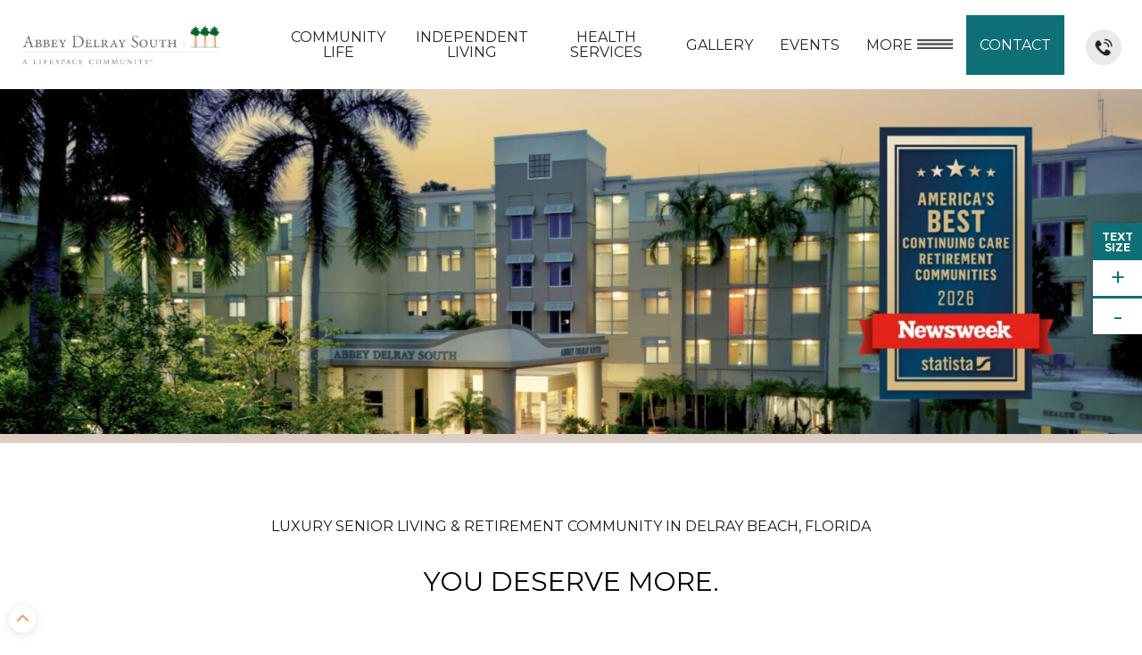

--- FILE ---
content_type: text/html; charset=UTF-8
request_url: https://www.abbeydelraysouth.com/?floorplan=two-bedroom-converted
body_size: 14522
content:

<!-- This page is cached by the Hummingbird Performance plugin v3.18.1 - https://wordpress.org/plugins/hummingbird-performance/. --><!doctype html>
<html lang="en-US">
  <head>
  <meta charset="utf-8">
  <meta http-equiv="x-ua-compatible" content="ie=edge">
  <meta name="viewport" content="width=device-width, initial-scale=1">
  <link rel="shortcut icon" href="https://www.abbeydelraysouth.com/wp-content/uploads/2b25d904-favicon.png" type="image/x-icon"/>
  <meta name='robots' content='index, follow, max-image-preview:large, max-snippet:-1, max-video-preview:-1' />
	<style>img:is([sizes="auto" i], [sizes^="auto," i]) { contain-intrinsic-size: 3000px 1500px }</style>
	
	<!-- This site is optimized with the Yoast SEO plugin v26.1.1 - https://yoast.com/wordpress/plugins/seo/ -->
	<title>Senior Living Community in Delray Beach, FL 33445 | Abbey Delray South</title><link rel="preload" as="style" href="https://fonts.googleapis.com/css?family=Montserrat:400,500,700|Oswald:400,600&display=swap" /><link rel="stylesheet" href="https://fonts.googleapis.com/css?family=Montserrat:400,500,700|Oswald:400,600&display=swap" media="print" onload="this.media='all'" /><noscript><link rel="stylesheet" href="https://fonts.googleapis.com/css?family=Montserrat:400,500,700|Oswald:400,600&display=swap" /></noscript>
	<meta name="description" content="Abbey Delray South is the premier senior living communities in Delray Beach, Florida, offering independent living and health care services. Call (561) 272-9600 to learn more!" />
	<link rel="canonical" href="https://www.abbeydelraysouth.com/" />
	<meta property="og:locale" content="en_US" />
	<meta property="og:type" content="website" />
	<meta property="og:title" content="Senior Living Community in Delray Beach, FL 33445 | Abbey Delray South" />
	<meta property="og:description" content="Abbey Delray South is the premier senior living communities in Delray Beach, Florida, offering independent living and health care services. Call (561) 272-9600 to learn more!" />
	<meta property="og:url" content="https://www.abbeydelraysouth.com/" />
	<meta property="og:site_name" content="Abbey Delray South" />
	<meta property="article:publisher" content="https://www.facebook.com/AbbeyDelraySouth" />
	<meta property="article:modified_time" content="2025-12-15T19:16:11+00:00" />
	<meta property="og:image" content="https://www.abbeydelraysouth.com/wp-content/uploads/f1a98234-ladies_conversing.png" />
	<meta property="og:image:width" content="1700" />
	<meta property="og:image:height" content="531" />
	<meta property="og:image:type" content="image/png" />
	<meta name="twitter:card" content="summary_large_image" />
	<meta name="twitter:site" content="@LifespaceCareer" />
	<script type="application/ld+json" class="yoast-schema-graph">{"@context":"https://schema.org","@graph":[{"@type":"WebPage","@id":"https://www.abbeydelraysouth.com/","url":"https://www.abbeydelraysouth.com/","name":"Senior Living Community in Delray Beach, FL 33445 | Abbey Delray South","isPartOf":{"@id":"https://www.abbeydelraysouth.com/#website"},"about":{"@id":"https://www.abbeydelraysouth.com/#organization"},"datePublished":"2016-01-14T19:56:12+00:00","dateModified":"2025-12-15T19:16:11+00:00","description":"Abbey Delray South is the premier senior living communities in Delray Beach, Florida, offering independent living and health care services. Call (561) 272-9600 to learn more!","breadcrumb":{"@id":"https://www.abbeydelraysouth.com/#breadcrumb"},"inLanguage":"en-US","potentialAction":[{"@type":"ReadAction","target":["https://www.abbeydelraysouth.com/"]}]},{"@type":"BreadcrumbList","@id":"https://www.abbeydelraysouth.com/#breadcrumb","itemListElement":[{"@type":"ListItem","position":1,"name":"Home"}]},{"@type":"WebSite","@id":"https://www.abbeydelraysouth.com/#website","url":"https://www.abbeydelraysouth.com/","name":"Abbey Delray South","description":"","publisher":{"@id":"https://www.abbeydelraysouth.com/#organization"},"potentialAction":[{"@type":"SearchAction","target":{"@type":"EntryPoint","urlTemplate":"https://www.abbeydelraysouth.com/?s={search_term_string}"},"query-input":{"@type":"PropertyValueSpecification","valueRequired":true,"valueName":"search_term_string"}}],"inLanguage":"en-US"},{"@type":"Organization","@id":"https://www.abbeydelraysouth.com/#organization","name":"Abbey Delray South","url":"https://www.abbeydelraysouth.com/","logo":{"@type":"ImageObject","inLanguage":"en-US","@id":"https://www.abbeydelraysouth.com/#/schema/logo/image/","url":"https://www.abbeydelraysouth.com/wp-content/uploads/e9748648-abbey_delray_south.png","contentUrl":"https://www.abbeydelraysouth.com/wp-content/uploads/e9748648-abbey_delray_south.png","width":1295,"height":269,"caption":"Abbey Delray South"},"image":{"@id":"https://www.abbeydelraysouth.com/#/schema/logo/image/"},"sameAs":["https://www.facebook.com/AbbeyDelraySouth","https://x.com/LifespaceCareer"]}]}</script>
	<!-- / Yoast SEO plugin. -->


<link rel='dns-prefetch' href='//data.staticfiles.io' />
<link rel='dns-prefetch' href='//cdnjs.cloudflare.com' />
<link rel='dns-prefetch' href='//fonts.googleapis.com' />
<link rel='dns-prefetch' href='//fonts.gstatic.com' />
<link href='//data.staticfiles.io' rel='preconnect' />
<link href='//cdnjs.cloudflare.com' rel='preconnect' />
<link href='//fonts.googleapis.com' rel='preconnect' />
<link href='//fonts.gstatic.com' rel='preconnect' />
<link rel='stylesheet' id='covid-updates-css' href='https://www.abbeydelraysouth.com/wp-content/uploads/hummingbird-assets/9cee39a6fc79643ec935ee2204db1966.css' type='text/css' media='all' />
<link rel='stylesheet' id='wp-block-library-css' href='https://www.abbeydelraysouth.com/wp-includes/css/dist/block-library/style.min.css' type='text/css' media='all' />
<style id='classic-theme-styles-inline-css' type='text/css'>
/*! This file is auto-generated */
.wp-block-button__link{color:#fff;background-color:#32373c;border-radius:9999px;box-shadow:none;text-decoration:none;padding:calc(.667em + 2px) calc(1.333em + 2px);font-size:1.125em}.wp-block-file__button{background:#32373c;color:#fff;text-decoration:none}
</style>
<style id='global-styles-inline-css' type='text/css'>
:root{--wp--preset--aspect-ratio--square: 1;--wp--preset--aspect-ratio--4-3: 4/3;--wp--preset--aspect-ratio--3-4: 3/4;--wp--preset--aspect-ratio--3-2: 3/2;--wp--preset--aspect-ratio--2-3: 2/3;--wp--preset--aspect-ratio--16-9: 16/9;--wp--preset--aspect-ratio--9-16: 9/16;--wp--preset--color--black: #000000;--wp--preset--color--cyan-bluish-gray: #abb8c3;--wp--preset--color--white: #ffffff;--wp--preset--color--pale-pink: #f78da7;--wp--preset--color--vivid-red: #cf2e2e;--wp--preset--color--luminous-vivid-orange: #ff6900;--wp--preset--color--luminous-vivid-amber: #fcb900;--wp--preset--color--light-green-cyan: #7bdcb5;--wp--preset--color--vivid-green-cyan: #00d084;--wp--preset--color--pale-cyan-blue: #8ed1fc;--wp--preset--color--vivid-cyan-blue: #0693e3;--wp--preset--color--vivid-purple: #9b51e0;--wp--preset--gradient--vivid-cyan-blue-to-vivid-purple: linear-gradient(135deg,rgba(6,147,227,1) 0%,rgb(155,81,224) 100%);--wp--preset--gradient--light-green-cyan-to-vivid-green-cyan: linear-gradient(135deg,rgb(122,220,180) 0%,rgb(0,208,130) 100%);--wp--preset--gradient--luminous-vivid-amber-to-luminous-vivid-orange: linear-gradient(135deg,rgba(252,185,0,1) 0%,rgba(255,105,0,1) 100%);--wp--preset--gradient--luminous-vivid-orange-to-vivid-red: linear-gradient(135deg,rgba(255,105,0,1) 0%,rgb(207,46,46) 100%);--wp--preset--gradient--very-light-gray-to-cyan-bluish-gray: linear-gradient(135deg,rgb(238,238,238) 0%,rgb(169,184,195) 100%);--wp--preset--gradient--cool-to-warm-spectrum: linear-gradient(135deg,rgb(74,234,220) 0%,rgb(151,120,209) 20%,rgb(207,42,186) 40%,rgb(238,44,130) 60%,rgb(251,105,98) 80%,rgb(254,248,76) 100%);--wp--preset--gradient--blush-light-purple: linear-gradient(135deg,rgb(255,206,236) 0%,rgb(152,150,240) 100%);--wp--preset--gradient--blush-bordeaux: linear-gradient(135deg,rgb(254,205,165) 0%,rgb(254,45,45) 50%,rgb(107,0,62) 100%);--wp--preset--gradient--luminous-dusk: linear-gradient(135deg,rgb(255,203,112) 0%,rgb(199,81,192) 50%,rgb(65,88,208) 100%);--wp--preset--gradient--pale-ocean: linear-gradient(135deg,rgb(255,245,203) 0%,rgb(182,227,212) 50%,rgb(51,167,181) 100%);--wp--preset--gradient--electric-grass: linear-gradient(135deg,rgb(202,248,128) 0%,rgb(113,206,126) 100%);--wp--preset--gradient--midnight: linear-gradient(135deg,rgb(2,3,129) 0%,rgb(40,116,252) 100%);--wp--preset--font-size--small: 13px;--wp--preset--font-size--medium: 20px;--wp--preset--font-size--large: 36px;--wp--preset--font-size--x-large: 42px;--wp--preset--spacing--20: 0.44rem;--wp--preset--spacing--30: 0.67rem;--wp--preset--spacing--40: 1rem;--wp--preset--spacing--50: 1.5rem;--wp--preset--spacing--60: 2.25rem;--wp--preset--spacing--70: 3.38rem;--wp--preset--spacing--80: 5.06rem;--wp--preset--shadow--natural: 6px 6px 9px rgba(0, 0, 0, 0.2);--wp--preset--shadow--deep: 12px 12px 50px rgba(0, 0, 0, 0.4);--wp--preset--shadow--sharp: 6px 6px 0px rgba(0, 0, 0, 0.2);--wp--preset--shadow--outlined: 6px 6px 0px -3px rgba(255, 255, 255, 1), 6px 6px rgba(0, 0, 0, 1);--wp--preset--shadow--crisp: 6px 6px 0px rgba(0, 0, 0, 1);}:where(.is-layout-flex){gap: 0.5em;}:where(.is-layout-grid){gap: 0.5em;}body .is-layout-flex{display: flex;}.is-layout-flex{flex-wrap: wrap;align-items: center;}.is-layout-flex > :is(*, div){margin: 0;}body .is-layout-grid{display: grid;}.is-layout-grid > :is(*, div){margin: 0;}:where(.wp-block-columns.is-layout-flex){gap: 2em;}:where(.wp-block-columns.is-layout-grid){gap: 2em;}:where(.wp-block-post-template.is-layout-flex){gap: 1.25em;}:where(.wp-block-post-template.is-layout-grid){gap: 1.25em;}.has-black-color{color: var(--wp--preset--color--black) !important;}.has-cyan-bluish-gray-color{color: var(--wp--preset--color--cyan-bluish-gray) !important;}.has-white-color{color: var(--wp--preset--color--white) !important;}.has-pale-pink-color{color: var(--wp--preset--color--pale-pink) !important;}.has-vivid-red-color{color: var(--wp--preset--color--vivid-red) !important;}.has-luminous-vivid-orange-color{color: var(--wp--preset--color--luminous-vivid-orange) !important;}.has-luminous-vivid-amber-color{color: var(--wp--preset--color--luminous-vivid-amber) !important;}.has-light-green-cyan-color{color: var(--wp--preset--color--light-green-cyan) !important;}.has-vivid-green-cyan-color{color: var(--wp--preset--color--vivid-green-cyan) !important;}.has-pale-cyan-blue-color{color: var(--wp--preset--color--pale-cyan-blue) !important;}.has-vivid-cyan-blue-color{color: var(--wp--preset--color--vivid-cyan-blue) !important;}.has-vivid-purple-color{color: var(--wp--preset--color--vivid-purple) !important;}.has-black-background-color{background-color: var(--wp--preset--color--black) !important;}.has-cyan-bluish-gray-background-color{background-color: var(--wp--preset--color--cyan-bluish-gray) !important;}.has-white-background-color{background-color: var(--wp--preset--color--white) !important;}.has-pale-pink-background-color{background-color: var(--wp--preset--color--pale-pink) !important;}.has-vivid-red-background-color{background-color: var(--wp--preset--color--vivid-red) !important;}.has-luminous-vivid-orange-background-color{background-color: var(--wp--preset--color--luminous-vivid-orange) !important;}.has-luminous-vivid-amber-background-color{background-color: var(--wp--preset--color--luminous-vivid-amber) !important;}.has-light-green-cyan-background-color{background-color: var(--wp--preset--color--light-green-cyan) !important;}.has-vivid-green-cyan-background-color{background-color: var(--wp--preset--color--vivid-green-cyan) !important;}.has-pale-cyan-blue-background-color{background-color: var(--wp--preset--color--pale-cyan-blue) !important;}.has-vivid-cyan-blue-background-color{background-color: var(--wp--preset--color--vivid-cyan-blue) !important;}.has-vivid-purple-background-color{background-color: var(--wp--preset--color--vivid-purple) !important;}.has-black-border-color{border-color: var(--wp--preset--color--black) !important;}.has-cyan-bluish-gray-border-color{border-color: var(--wp--preset--color--cyan-bluish-gray) !important;}.has-white-border-color{border-color: var(--wp--preset--color--white) !important;}.has-pale-pink-border-color{border-color: var(--wp--preset--color--pale-pink) !important;}.has-vivid-red-border-color{border-color: var(--wp--preset--color--vivid-red) !important;}.has-luminous-vivid-orange-border-color{border-color: var(--wp--preset--color--luminous-vivid-orange) !important;}.has-luminous-vivid-amber-border-color{border-color: var(--wp--preset--color--luminous-vivid-amber) !important;}.has-light-green-cyan-border-color{border-color: var(--wp--preset--color--light-green-cyan) !important;}.has-vivid-green-cyan-border-color{border-color: var(--wp--preset--color--vivid-green-cyan) !important;}.has-pale-cyan-blue-border-color{border-color: var(--wp--preset--color--pale-cyan-blue) !important;}.has-vivid-cyan-blue-border-color{border-color: var(--wp--preset--color--vivid-cyan-blue) !important;}.has-vivid-purple-border-color{border-color: var(--wp--preset--color--vivid-purple) !important;}.has-vivid-cyan-blue-to-vivid-purple-gradient-background{background: var(--wp--preset--gradient--vivid-cyan-blue-to-vivid-purple) !important;}.has-light-green-cyan-to-vivid-green-cyan-gradient-background{background: var(--wp--preset--gradient--light-green-cyan-to-vivid-green-cyan) !important;}.has-luminous-vivid-amber-to-luminous-vivid-orange-gradient-background{background: var(--wp--preset--gradient--luminous-vivid-amber-to-luminous-vivid-orange) !important;}.has-luminous-vivid-orange-to-vivid-red-gradient-background{background: var(--wp--preset--gradient--luminous-vivid-orange-to-vivid-red) !important;}.has-very-light-gray-to-cyan-bluish-gray-gradient-background{background: var(--wp--preset--gradient--very-light-gray-to-cyan-bluish-gray) !important;}.has-cool-to-warm-spectrum-gradient-background{background: var(--wp--preset--gradient--cool-to-warm-spectrum) !important;}.has-blush-light-purple-gradient-background{background: var(--wp--preset--gradient--blush-light-purple) !important;}.has-blush-bordeaux-gradient-background{background: var(--wp--preset--gradient--blush-bordeaux) !important;}.has-luminous-dusk-gradient-background{background: var(--wp--preset--gradient--luminous-dusk) !important;}.has-pale-ocean-gradient-background{background: var(--wp--preset--gradient--pale-ocean) !important;}.has-electric-grass-gradient-background{background: var(--wp--preset--gradient--electric-grass) !important;}.has-midnight-gradient-background{background: var(--wp--preset--gradient--midnight) !important;}.has-small-font-size{font-size: var(--wp--preset--font-size--small) !important;}.has-medium-font-size{font-size: var(--wp--preset--font-size--medium) !important;}.has-large-font-size{font-size: var(--wp--preset--font-size--large) !important;}.has-x-large-font-size{font-size: var(--wp--preset--font-size--x-large) !important;}
:where(.wp-block-post-template.is-layout-flex){gap: 1.25em;}:where(.wp-block-post-template.is-layout-grid){gap: 1.25em;}
:where(.wp-block-columns.is-layout-flex){gap: 2em;}:where(.wp-block-columns.is-layout-grid){gap: 2em;}
:root :where(.wp-block-pullquote){font-size: 1.5em;line-height: 1.6;}
</style>
<link rel='stylesheet' id='wphb-1-css' href='https://www.abbeydelraysouth.com/wp-content/uploads/hummingbird-assets/784e6c52d66886dd923103a96cdeec00.css' type='text/css' media='all' />

<link rel='stylesheet' id='gd/child-theme-styles-css' href='https://www.abbeydelraysouth.com/wp-content/uploads/hummingbird-assets/9956617c1f22c4cb049756ad169468dc.css' type='text/css' media='all' />
<script type="text/javascript" src="https://www.abbeydelraysouth.com/wp-includes/js/jquery/jquery.min.js" id="jquery-core-js"></script>
<script type="text/javascript" src="https://www.abbeydelraysouth.com/wp-includes/js/jquery/jquery-migrate.min.js" id="jquery-migrate-js"></script>
<script type="text/javascript" async src="https://www.abbeydelraysouth.com/wp-content/uploads/hummingbird-assets/0d3cab2ae7bba674185e7b89e6c7b567.js" id="ActiveDEMAND-Track-js"></script>
<script type="text/javascript" id="foobox-free-min-js-before">
/* <![CDATA[ */
/* Run FooBox FREE (v2.7.35) */
var FOOBOX = window.FOOBOX = {
	ready: true,
	disableOthers: false,
	o: {wordpress: { enabled: true }, captions: { dataTitle: ["captionTitle","title"], dataDesc: ["captionDesc","description"] }, rel: '', excludes:'.fbx-link,.nofoobox,.nolightbox,a[href*="pinterest.com/pin/create/button/"]', affiliate : { enabled: false }, error: "Could not load the item"},
	selectors: [
		".foogallery-container.foogallery-lightbox-foobox", ".foogallery-container.foogallery-lightbox-foobox-free", ".gallery", ".wp-block-gallery", ".wp-caption", ".wp-block-image", "a:has(img[class*=wp-image-])", ".foomodal", ".foobox"
	],
	pre: function( $ ){
		// Custom JavaScript (Pre)
		
	},
	post: function( $ ){
		// Custom JavaScript (Post)
		
		// Custom Captions Code
		
	},
	custom: function( $ ){
		// Custom Extra JS
		
	}
};
/* ]]> */
</script>
<script type="text/javascript" src="https://www.abbeydelraysouth.com/wp-content/plugins/foobox-image-lightbox/free/js/foobox.free.min.js" id="foobox-free-min-js"></script>
<link rel="https://api.w.org/" href="https://www.abbeydelraysouth.com/wp-json/" /><link rel="alternate" title="JSON" type="application/json" href="https://www.abbeydelraysouth.com/wp-json/wp/v2/pages/9" /><link rel="EditURI" type="application/rsd+xml" title="RSD" href="https://www.abbeydelraysouth.com/xmlrpc.php?rsd" />
<meta name="generator" content="WordPress 6.8.3" />
<link rel='shortlink' href='https://www.abbeydelraysouth.com/' />
<link rel="alternate" title="oEmbed (JSON)" type="application/json+oembed" href="https://www.abbeydelraysouth.com/wp-json/oembed/1.0/embed?url=https%3A%2F%2Fwww.abbeydelraysouth.com%2F" />
<link rel="alternate" title="oEmbed (XML)" type="text/xml+oembed" href="https://www.abbeydelraysouth.com/wp-json/oembed/1.0/embed?url=https%3A%2F%2Fwww.abbeydelraysouth.com%2F&#038;format=xml" />
<!-- Stream WordPress user activity plugin v4.1.1 -->
<meta name="tec-api-version" content="v1"><meta name="tec-api-origin" content="https://www.abbeydelraysouth.com"><link rel="alternate" href="https://www.abbeydelraysouth.com/wp-json/tribe/events/v1/" /><meta name="google-site-verification" content="FIFpKCMv7SVzmisMYEo-sGuIVcVs06Z1objw6bjZTZg" />		<style type="text/css" id="wp-custom-css">
			#blog_posts_shortcode .postLink a{
color:#fff;
}
#h_featureBlock{
    color: #ffffff;}
#modules .mFloors .mFloorsContainer .mFloor>a h5{font-family: 'Montserrat', sans-serif;font-size: 1.6rem;    line-height: 1.7;}
.mFaq.panel-group{padding-bottom:100px;}

.activedemand-page .container-fluid{
	padding:0;
}
.activedemand-page .form-group{
	margin:0;
}
.activedemand-page .checkbox label,
.activedemand-page .activedemand-label,
.activedemand-page label.error{
	font-size:12px;
}
.activedemand-page .form-control{
	background-color: #eaeaea;
    border: none!important;
    border-radius: 2px!important;
    line-height: 50px;
    height: 50px;
    box-shadow: none;
	padding-top:0;
	padding-bottom:0;
}
.activedemand-page textarea.form-control{
	height:150px;
}
.activedemand-page .activedemand-button-container .activedemand-button{
	color: #fff;
    text-transform: uppercase;
    border: none;
    border-radius: 3px!important;
    display: inline-block;
    width: auto;
    margin: auto;
    padding: 15px 50px;
    font-size: 20px;
    height: auto;
    line-height: 1.2;
	  background-color: #0f6f76;
}
.activedemand-page .checkbox{
	margin:0
}
.activedemand-page .checkbox label{
	    margin: 0;
    clear: none;
    padding: 5px 0 4px 40px;
    cursor: pointer;
    line-height: 1;
	position:relative;
	font-weight:bold;
}
.activedemand-page .checkbox label input[type="checkbox"]{
		width: 27px;
    height: 27px;
    display: inline-block;
    position: absolute;
    margin: 0;
    left: 0;
    top: -5px;
}
.activedemand-page .checkbox label input[type="checkbox"]:after{
	display:block;
	content:"";
	width:27px;
	height:27px;
	background: #eaeaea;
}
.activedemand-page .checkbox label input[type="checkbox"]:checked:after{
	background-image: url(/wp-content/themes/theme-ls-ls-lifespacecommunities/dist/images/check.png);
	background-position:center center;
	background-size:27px 27px;
}

.activedemand-page .activedemand-button-container{
	text-align:center;
	padding-top:20px
}
.activedemand-page .activedemand-button-container .activedemand-button:hover,
.activedemand-page .activedemand-button-container .activedemand-button:active{
	    background-color: #0f6f76;
}
.activedemand-page .required,
.activedemand-page .error{
	color:#a80000;
}

#qFormWrap{padding:80px;}
#qFormWrap .activedemand-page .checkbox label{
	font-size:14px;
	line-height:20px;
}
.activedemand-page .ad-form-field{
	margin-top:0 !important;
}

.mDouble .activedemand-page .checkbox,
.mDouble .activedemand-page .form-group{
	margin-top:10px;
}
.get-to-know-text{
	margin-bottom:30px !important; 
	color: #afaeaf; 
	font-size=0.875em; 
	line-height: 1.5; 
	text-align: center;
}
.get-to-know-form{
	background-color: #ffffff; text-align: left; overflow:hidden; color: #242424; border:black; border-width:2px; border-style:solid;
	
}
.get-to-know-form h3,
.get-to-know-form .wrapper-spacer{
margin: 25px 20px 20px 20px !important; 
}
.get-to-know-form .get-to-know-form .activedemand-page .activedemand-button-container .activedemand-button{
width:auto !important;
}
.get-to-know-form .hide-titles .activedemand-text-wrapper p[style]{
	display:none;
}
.get-to-know-form .main-title,
.get-to-know-form .sub-title{
	color: #333333;
	text-align:center;
}
.get-to-know-form .main-title{
	font-size: 28px;
}
.get-to-know-form .sub-title{
	font-size: 16px;
}
@media (max-width:768px){
.get-to-know-form h3{
margin: 15px 10px 10px 10px !important; 
}
.get-to-know-form .activedemand-page .activedemand-button-container .activedemand-button{
width:100% !important;
}
}
.page-id-1758 #pgHeader{
	max-height:375px;
}
.page-id-1758 .heroImg{
	bottom:50px;
}


.page-id-2066 .mDouble.flip {
display: flex;
flex-flow: row wrap;
justify-content: flex-start;
align-content: flex-start;
align-items: stretch;
}
.page-id-2066 .mDouble.flip > div{
flex: 1 1 50%;
align-self: auto;
min-width: 50%;
min-height: auto;
}
.page-id-2066 .mDouble.flip > div.content > div,
.page-id-2066 .mDouble.flip > div.image *{
	height:100%;
}
.page-id-2066 .mDouble.flip > div.image img{
	object-fit:cover;
	object-position:center;
}
#h_featureBlock {
    background-color: #f0533f !important;
}
#anchorSearch #searchToggle {
    display: none;
}

.styled-table {
    border-spacing: 0;
    width: 100%;
    margin-top:25px;
	}
    
    .styled-table th, .styled-table td {
        border: 1px solid #E5E5E5;
        text-align: center;
    }
    
    .styled-table th {
        text-align: center;
        font-family: $fontheader;
        font-weight: 600;
        font-size: 16px;
        padding: 35px 15px;
    }
    
    .styled-table td {
        text-align: center;
        padding:20px 15px;
        min-width:150px;
        
    }
	.styled-table img{
            width: 18px;
            height:auto;
            vertical-align: middle;
        }
    
        .styled-table tr > th:first-child,
        .styled-table tr > td:first-child {
            background-color: #F6F9FA;
            max-width: 254px;
            min-width: 254px;
            text-align: left;
        }


@media (max-width: 767px) {
    #h_featureBlock {
        display: block !important;
    }
	.styled-table {
        overflow-x: auto;
        display: block;
		}
}
		</style>
		<link rel="preload" as="script" href="/wp-includes/js/jquery/jquery.min.js"><link rel="preload" as="script" href="https://www.abbeydelraysouth.com/wp-content/uploads/hummingbird-assets/0d3cab2ae7bba674185e7b89e6c7b567.js">  <!-- Google Tag Manager -->
<script>(function(w,d,s,l,i){w[l]=w[l]||[];w[l].push({'gtm.start':
new Date().getTime(),event:'gtm.js'});var f=d.getElementsByTagName(s)[0],
j=d.createElement(s),dl=l!='dataLayer'?'&l='+l:'';j.async=true;j.src=
'https://www.googletagmanager.com/gtm.js?id='+i+dl;f.parentNode.insertBefore(j,f);
})(window,document,'script','dataLayer','GTM-WGB576G');</script>
<!-- End Google Tag Manager -->
<!-- TalkFurther -->
<script type='text/javascript'>
(function () {
var a = document.createElement("script");
var b = document.getElementsByTagName("script")[0];
a.type = "text/javascript";
a.src = ('https:' == document.location.protocol ? 'https://' : 'http://') + "js.talkfurther.com/talkfurther_init.min.js";
a.async = true;
b.parentNode.insertBefore(a, b);
})();
</script>
<!-- End TalkFurther -->

<!-- begin Convert Experiences code--><script type="text/javascript" src="//cdn-4.convertexperiments.com/js/10041265-10041881.js"></script><!-- end Convert Experiences code -->
</head>
  <body class="home wp-singular page-template page-template-page-templates page-template-home page-template-page-templateshome-php page page-id-9 wp-theme-parent wp-child-theme-theme-ls-ls-lifespacecommunities tribe-no-js primary-white alternate-white unknown headlines-uppercase headSeo-uppercase headMain-uppercase special-white">
    <!-- Google Tag Manager (noscript) -->
<noscript><iframe src="https://www.googletagmanager.com/ns.html?id=GTM-WGB576G"
height="0" width="0" style="display:none;visibility:hidden"></iframe></noscript>
<!-- End Google Tag Manager (noscript) -->    <!--[if lt IE 9]>
      <div class="alert alert-warning">
        You are using an <strong>outdated</strong> browser. Please <a href="http://browsehappy.com/">upgrade your browser</a> to improve your experience.      </div>
    <![endif]-->
                <div id="backToTopAnchor"></div>
        <div id="siteWrap" class="sticky "
    >
    
<header id="siteHeader" class="banner navbar navbar-static-top" role="banner">
	
    <div id="headerMain" class=" ">
      <div id="headLogo" class="navbar-header">        <a title="Abbey Delray South" href="https://www.abbeydelraysouth.com/">
                <img alt="Abbey Delray South" src="https://www.abbeydelraysouth.com/wp-content/uploads/e9748648-abbey_delray_south.png" width="1295" height="269">
            </a>
      </div>
      <nav class="" role="navigation">

        <div class="menu-primary-navigation-container"><ul id="menu-primary-navigation" class="nav navbar-nav"><li id="menu-item-297" class="menu-item menu-item-type-post_type menu-item-object-page menu-item-has-children menu-item-297 colorMdDark  colorSpecialHover"><a href="https://www.abbeydelraysouth.com/community-life/">Community Life</a>
<ul class="sub-menu">
	<li id="menu-item-298" class="menu-item menu-item-type-post_type menu-item-object-page menu-item-298 colorMdDark  colorSpecialHover"><a href="https://www.abbeydelraysouth.com/community-life/dining/">Dining</a></li>
	<li id="menu-item-299" class="menu-item menu-item-type-post_type menu-item-object-page menu-item-299 colorMdDark  colorSpecialHover"><a href="https://www.abbeydelraysouth.com/community-life/wellness/">Wellness</a></li>
	<li id="menu-item-2784" class="menu-item menu-item-type-post_type menu-item-object-page menu-item-2784 colorMdDark  colorSpecialHover"><a href="https://www.abbeydelraysouth.com/community-renovations/">Community Renovations</a></li>
</ul>
</li>
<li id="menu-item-2908" class="menu-item menu-item-type-post_type menu-item-object-page menu-item-has-children menu-item-2908 colorMdDark  colorSpecialHover"><a href="https://www.abbeydelraysouth.com/delray-beach-independent-living/">Independent Living</a>
<ul class="sub-menu">
	<li id="menu-item-301" class="menu-item menu-item-type-post_type menu-item-object-page menu-item-301 colorMdDark  colorSpecialHover"><a href="https://www.abbeydelraysouth.com/delray-beach-independent-living/floor-plans/">Floor Plans</a></li>
	<li id="menu-item-302" class="menu-item menu-item-type-post_type menu-item-object-page menu-item-302 colorMdDark  colorSpecialHover"><a href="https://www.abbeydelraysouth.com/delray-beach-independent-living/life-care/">Life Care</a></li>
	<li id="menu-item-3512" class="menu-item menu-item-type-post_type menu-item-object-page menu-item-3512 colorMdDark  colorSpecialHover"><a href="https://www.abbeydelraysouth.com/delray-beach-independent-living/senior-personal-care-services/">Personal Services</a></li>
</ul>
</li>
<li id="menu-item-304" class="menu-item menu-item-type-post_type menu-item-object-page menu-item-has-children menu-item-304 colorMdDark  colorSpecialHover"><a href="https://www.abbeydelraysouth.com/health-services/">Health Services</a>
<ul class="sub-menu">
	<li id="menu-item-305" class="menu-item menu-item-type-post_type menu-item-object-page menu-item-305 colorMdDark  colorSpecialHover"><a href="https://www.abbeydelraysouth.com/health-services/skilled-nursing/">Skilled Nursing</a></li>
	<li id="menu-item-306" class="menu-item menu-item-type-post_type menu-item-object-page menu-item-306 colorMdDark  colorSpecialHover"><a href="https://www.abbeydelraysouth.com/health-services/rehabilitation/">Rehabilitation</a></li>
</ul>
</li>
<li id="menu-item-307" class="menu-item menu-item-type-post_type menu-item-object-page menu-item-307 colorMdDark  colorSpecialHover"><a href="https://www.abbeydelraysouth.com/gallery/">Gallery</a></li>
<li id="menu-item-5400" class="menu-item menu-item-type-custom menu-item-object-custom menu-item-has-children menu-item-5400 colorMdDark  colorSpecialHover"><a>Events</a>
<ul class="sub-menu">
	<li id="menu-item-309" class="menu-item menu-item-type-post_type menu-item-object-page menu-item-309 colorMdDark  colorSpecialHover"><a href="https://www.abbeydelraysouth.com/events/">Upcoming Events</a></li>
	<li id="menu-item-5399" class="menu-item menu-item-type-post_type menu-item-object-page menu-item-5399 colorMdDark  colorSpecialHover"><a href="https://www.abbeydelraysouth.com/unforgettable-moments/">Past Events</a></li>
</ul>
</li>
<li id="menu-item-310" class="more inline-block menu-item menu-item-type-custom menu-item-object-custom menu-item-has-children menu-item-310 colorMdDark  colorSpecialHover"><a href="#">More</a>
<ul class="sub-menu">
	<li id="menu-item-311" class="menu-item menu-item-type-post_type menu-item-object-page menu-item-311 colorMdDark  colorSpecialHover"><a href="https://www.abbeydelraysouth.com/about/">About</a></li>
	<li id="menu-item-3475" class="menu-item menu-item-type-post_type menu-item-object-page menu-item-3475 colorMdDark  colorSpecialHover"><a href="https://www.abbeydelraysouth.com/retirement-community-delray-beach-fl/">Our Community</a></li>
	<li id="menu-item-2689" class="menu-item menu-item-type-post_type menu-item-object-page menu-item-2689 colorMdDark  colorSpecialHover"><a href="https://www.abbeydelraysouth.com/visitation-policy/">Visitation Policy</a></li>
	<li id="menu-item-312" class="menu-item menu-item-type-post_type menu-item-object-page menu-item-312 colorMdDark  colorSpecialHover"><a href="https://www.abbeydelraysouth.com/blog/">Blog</a></li>
	<li id="menu-item-391" class="menu-item menu-item-type-custom menu-item-object-custom menu-item-391 colorMdDark  colorSpecialHover"><a target="_blank" href="https://www.thelifespacefoundation.org/">Foundation</a></li>
	<li id="menu-item-392" class="menu-item menu-item-type-custom menu-item-object-custom menu-item-392 colorMdDark  colorSpecialHover"><a target="_blank" href="https://lifespacecareers.com/">Careers</a></li>
</ul>
</li>
<li id="menu-item-308" class="btn-content bgSpecial colorWhite menu-item menu-item-type-post_type menu-item-object-page menu-item-308 colorMdDark  colorSpecialHover"><a href="https://www.abbeydelraysouth.com/contact/">Contact</a></li>
</ul></div>      </nav>
  </div>
  <div id="headerUtility">
          <button id="mobileNavBtn" type="button" class="navbar-toggle collapsed" data-toggle="collapse" data-target=".navbar-collapse">
          <span class="text">MENU</span>
          <span class="icon-bar"></span>
          <span class="icon-bar"></span>
          <span class="icon-bar"></span>
      </button>
      <div id="anchorSearch">
          <form role="search" class="navbar-form navbar-right" method="get" id="searchform" action="https://www.abbeydelraysouth.com/">
              <div class="form-group">
                  <input type="text" class="form-control" placeholder="Press enter to search" value="" name="s" id="s">
              </div>
          </form>
          <button class="btn" id="searchToggle"><span class="glyphicon glyphicon-search"></span></button>
      </div>
      <div id="phoneDir" class="dropdown phone">
    <a href="#" type="button" class="btn" data-toggle="dropdown" aria-haspopup="true"
       aria-expanded="false"><span></span>
    </a>
    <ul class="dropdown-menu" role="menu" aria-labelledby="pdDrop">
			          <li><a id="singlePhone" class="phone"
                 href="tel:18887010939">CALL US: 1.888.701.0939</a></li>
			    </ul>
</div>
    </div>
</header>

    <div class="pgMiddle">
      


<div id="pgHeader" class="">
	    <img class="heroImg" src="https://www.abbeydelraysouth.com/wp-content/uploads/ADS-web-banner-Newsweek-2026-1900-x-575-px.jpg" srcset="https://www.abbeydelraysouth.com/wp-content/uploads/ADS-web-banner-Newsweek-2026-1900-x-575-px-1024x310.jpg 1024w, https://www.abbeydelraysouth.com/wp-content/uploads/ADS-web-banner-Newsweek-2026-1900-x-575-px-1550x469.jpg 1550w, https://www.abbeydelraysouth.com/wp-content/uploads/ADS-web-banner-Newsweek-2026-1900-x-575-px.jpg 2050w" alt="Senior Living Community in Delray Beach FL 33445 Abbey Delray South">

        </div><div class="wrap" role="document">
  <div class="content sidebar_hide">
    <main class="main" role="main">
      <section id="h_intro" class="borderSecondary">
    <div class="introWrap">
                <header id="pgHeadlines">
                	<h1 class="headSeo ">LUXURY SENIOR LIVING &amp; RETIREMENT COMMUNITY IN DELRAY BEACH, FLORIDA</h1>

	<h3 class="headMain ">You Deserve More.</h3>
        </header>
                        <div class="theContent"><p>Dotted with swaying palm trees and just minutes from the soft, golden sands of <a href="https://www.abbeydelraysouth.com/retirement-community-delray-beach-fl/">Delray Beach</a>, luxury retirement living at Abbey Delray South means embracing a lifestyle steeped in beauty. As an exclusive, gated retirement community in Florida, we prioritize creating a space that embodies the elegance and tropical splendor of <a href="https://www.abbeydelraysouth.com/retirement-community-boynton-beach-fl/">Palm Beach County</a>.</p>
<p>&nbsp;</p>
<p>More than just a landscape of lush gardens, courtyards, and resort-style amenities, we’ve cultivated a retirement community that encourages and fosters personal growth.</p>
<div style="text-align: center;"><a class="btn-content bgPrimaryForce anchor btn-cta-primary" href="https://my.matterport.com/show/?m=SWS3ysohvfW" target="_self" rel="noopener"><strong>Take a Virtual Tour</strong></a></div>
<p>&nbsp;</p>
</div>
                <div class="icon" style="background-image: url(https://www.abbeydelraysouth.com/wp-content/uploads/c1464e0a-icon-diamonds.png);"></div>
                    <h3>What are you looking for?</h3>
                                <a class="btn-content bgPrimaryForce " href="/community-renovations/" target="_self" title="New community-wide renovations." id="introLink_Newcommunitywiderenovations">New community-wide renovations.</a>
                            <a class="btn-content bgPrimaryForce anchor" href="#ilAnchor" target="_self" title="My ideal senior living community." id="introLink_Myidealseniorlivingcommunity">My ideal senior living community.</a>
                            <a class="btn-content bgPrimaryForce anchor" href="#hsAnchor" target="_self" title="Care options for a loved one." id="introLink_Careoptionsforalovedone">Care options for a loved one.</a>
                </div>
</section>
<section id="h_il" name="ilAnchor" class="colorWhite" style="background-color: #008f9a;">
            <div class="ilImage" style="background-image: url(https://www.abbeydelraysouth.com/wp-content/uploads/home-callout1.jpg);"></div>
        <a href="#h_intro" class="backToIntro">Back to top</a>
    <div class="ilContentWrap">
                  <h3 class="colorWhite">Are You Ready for More?</h3>
        	              <div><p>Choosing luxury <a href="https://www.abbeydelraysouth.com/delray-beach-independent-living/">independent senior living</a> at Abbey Delray South means saying yes to a lot more in life. Yes to creating cherished memories and expanding your social circle with enriching relationships. Yes to exploring newfound passions like dancing, painting, or trying international cuisines. Yes to stimulating your intellectual pursuits and growing your mind. Yes to living for enjoyment’s sake, and living fully for yourself.</p>
<p>What are you ready to say yes to? Chances are, <a href="https://www.abbeydelraysouth.com/contact/">it’s here.</a></p>
<p>&nbsp;</p>
<h3 class="colorWhite">Start Exploring Our Luxury Florida Retirement Community</h3>
</div>
	            <div class="linkWrap">
            
                    <a class="ilLinks bgSecondaryHover bgMdLight " href="/new-garden-homes/" target="_self" title="See our newly remodeled garden homes" id="ilLink_Seeournewlyremodeledgardenhomes">See our newly remodeled garden homes</a>
                
                    <a class="ilLinks bgSecondaryHover bgMdLight " href="/independent-living/life-care/" target="_self" title="Learn about Life Care" id="ilLink_LearnaboutLifeCare">Learn about Life Care</a>
                
                    <a class="ilLinks bgSecondaryHover bgMdLight " href="/independent-living/floor-plans/" target="_self" title="Find a floor plan that fits" id="ilLink_Findafloorplanthatfits">Find a floor plan that fits</a>
                
                    <a class="ilLinks bgSecondaryHover bgMdLight " href="/events/" target="_self" title="Explore our Events" id="ilLink_ExploreourEvents">Explore our Events</a>
                                    </div>
    </div>
</section>
<section id="h_hs" name="hsAnchor" style="background-image:url(https://www.abbeydelraysouth.com/wp-content/uploads/4590433e-home_hsbkg.jpg);background-size:cover;background-repeat:no-repeat">
    <div id="hs_overylay" style="background-color:;opacity:.3;"></div>
    <a href="#h_intro" class="backToIntro">Back to top</a>
    <div id="hs_intro">
      <h3>SMART CHOICES FOR TODAY AND TOMORROW</h3>      <div><p style="text-align: center;">We know your retirement needs are as unique as your lifestyle, which is why we offer a multifaceted approach to independent living and continuing care assistance that doesn’t require sacrificing the finer things in life. As a continuing care retirement community in Palm Beach County, Abbey Delray South provides both a vibrant independent lifestyle and a variety of health services to meet your needs. Through our on-site clinics, <a href="https://www.abbeydelraysouth.com/delray-beach-independent-living/senior-personal-care-services/">in-home services</a>, and on-site rehabilitation and skilled nursing, our caring experts provide high-quality, personalized care, if you ever need it.</p>
</div>    </div>
            <div id="hs_cards">
            <div id="hsTitleCard" class="hsCard borderPrimary">
                <h3 class="cardTitle">Explore our offerings and resources.</h3>
                <div class="cardIcon"></div>
            </div>
                        <div id="hs_page_card_IndependentLiving" class="hsCard page bgSecondary" >
                	                                <h3 class="cardTitle">Independent Living</h3>
                    <div class="cardText">It’s possible to make life even better.</div>                    <div class="cardArrow"></div>
	            	            	                                <a id="card_IndependentLiving" class="page" href="https://www.abbeydelraysouth.com/delray-beach-independent-living/" target="_self" title="Independent Living"
                       ></a>
	                        </div>
                        <div id="hs_image_card_SkilledNursing" class="hsCard image bgSecondary" >
                	            	                                <div class="cardImage" style="background-image:url(https://www.abbeydelraysouth.com/wp-content/uploads/home-callout2.jpg);"></div>
	            	                        </div>
                        <div id="hs_discover_card_ExploretheavailableamenitiesthatmakeAbbeyDelraySouthtrulyexceptional" class="hsCard discover bgAlternate" >
                                    <div class="cardIcon"></div>
                    <div class="cardType colorDark">discover</div>
                	                                <h3 class="cardTitle">Explore the available amenities that make Abbey Delray South truly exceptional.</h3>
                                        <div class="cardArrow"></div>
	            	            	                                <a id="card_ExploretheavailableamenitiesthatmakeAbbeyDelraySouthtrulyexceptional" class="discover" href="https://www.abbeydelraysouth.com/delray-beach-independent-living/senior-personal-care-services/" target="_self" title="Explore the available amenities that make Abbey Delray South truly exceptional."
                       ></a>
	                        </div>
                        <div id="hs_image_card_Rehabilitation" class="hsCard image bgSecondary" >
                	            	                                <div class="cardImage" style="background-image:url(https://www.abbeydelraysouth.com/wp-content/uploads/pool-shot2-2021.jpg);"></div>
	            	                        </div>
                        <div id="hs_page_card_HealthServices" class="hsCard page bgSecondary" >
                	                                <h3 class="cardTitle">Health Services</h3>
                    <div class="cardText">A range of therapies to help in recovery and the restoration of independence.</div>                    <div class="cardArrow"></div>
	            	            	                                <a id="card_HealthServices" class="page" href="https://www.abbeydelraysouth.com/health-services/" target="_self" title="Health Services"
                       ></a>
	                        </div>
                        <div id="hs_discover_card_ExploreourfloorplanstofindtheresidencethatfitsyourlifestyleandfutureatAbbeyDelraySouth" class="hsCard discover bgAlternate" >
                                    <div class="cardIcon"></div>
                    <div class="cardType colorDark">discover</div>
                	                                <h3 class="cardTitle">Explore our floor plans to find the residence that fits your lifestyle and future at Abbey Delray South.</h3>
                                        <div class="cardArrow"></div>
	            	            	                                <a id="card_ExploreourfloorplanstofindtheresidencethatfitsyourlifestyleandfutureatAbbeyDelraySouth" class="discover" href="https://www.abbeydelraysouth.com/delray-beach-independent-living/floor-plans/" target="_self" title="Explore our floor plans to find the residence that fits your lifestyle and future at Abbey Delray South."
                       ></a>
	                        </div>
                        <div id="hs_image_card_Visitourblogforthelatestseniorlivingnewsandcommunityupdates" class="hsCard image bgSecondary" >
                	            	                                <div class="cardImage" style="background-image:url(https://www.abbeydelraysouth.com/wp-content/uploads/Explore-our-floor-plans-at-ADS-1024x683.jpg);"></div>
	            	                        </div>
                    </div>
    </section>
<section id="h_cta">
    <div class="ctaWrap">
                    </div>
</section>
    </main><!-- /.main -->
      </div><!-- /.content -->
</div><!-- /.wrap -->    </div>

    <div id="qForm" class="bgMdLight  ">
    <div>
        <div id="qFormImage" class="bgAlternate" style="background-image:url(https://www.abbeydelraysouth.com/wp-content/uploads/Active_Senior_Enjoying_Putting_Green_at_Abbey_Delray_South.jpg);">
                    </div>
        <div id="qFormWrap" class="">
			    <div id="activedemand_forms_0"></div>        </div>
    </div>
</div>
    <footer id="siteFooter" class="content-info" role="contentinfo">
        <div id="mainFooter">

					              <div id="footerMenu" class="bgMdLight ">
                                								<div class="menu-footer-navigation-container"><ul id="menu-footer-navigation" class="nav navbar-nav"><li id="menu-item-315" class="menu-item menu-item-type-post_type menu-item-object-page menu-item-315 colorMdDark  colorSpecialHover"><a href="https://www.abbeydelraysouth.com/community-life/">Community Life</a></li>
<li id="menu-item-316" class="menu-item menu-item-type-post_type menu-item-object-page menu-item-316 colorMdDark  colorSpecialHover"><a href="https://www.abbeydelraysouth.com/community-life/dining/">Dining</a></li>
<li id="menu-item-317" class="menu-item menu-item-type-post_type menu-item-object-page menu-item-317 colorMdDark  colorSpecialHover"><a href="https://www.abbeydelraysouth.com/community-life/wellness/">Wellness</a></li>
<li id="menu-item-2911" class="menu-item menu-item-type-post_type menu-item-object-page menu-item-2911 colorMdDark  colorSpecialHover"><a href="https://www.abbeydelraysouth.com/delray-beach-independent-living/">Independent Living</a></li>
<li id="menu-item-319" class="menu-item menu-item-type-post_type menu-item-object-page menu-item-319 colorMdDark  colorSpecialHover"><a href="https://www.abbeydelraysouth.com/delray-beach-independent-living/floor-plans/">Floor Plans</a></li>
<li id="menu-item-320" class="menu-item menu-item-type-post_type menu-item-object-page menu-item-320 colorMdDark  colorSpecialHover"><a href="https://www.abbeydelraysouth.com/delray-beach-independent-living/life-care/">Life Care</a></li>
<li id="menu-item-3514" class="menu-item menu-item-type-post_type menu-item-object-page menu-item-3514 colorMdDark  colorSpecialHover"><a href="https://www.abbeydelraysouth.com/delray-beach-independent-living/senior-personal-care-services/">Personal Services</a></li>
<li id="menu-item-322" class="menu-item menu-item-type-post_type menu-item-object-page menu-item-322 colorMdDark  colorSpecialHover"><a href="https://www.abbeydelraysouth.com/health-services/">Health Services</a></li>
<li id="menu-item-323" class="menu-item menu-item-type-post_type menu-item-object-page menu-item-323 colorMdDark  colorSpecialHover"><a href="https://www.abbeydelraysouth.com/health-services/skilled-nursing/">Skilled Nursing</a></li>
<li id="menu-item-324" class="menu-item menu-item-type-post_type menu-item-object-page menu-item-324 colorMdDark  colorSpecialHover"><a href="https://www.abbeydelraysouth.com/health-services/rehabilitation/">Rehabilitation</a></li>
<li id="menu-item-325" class="menu-item menu-item-type-post_type menu-item-object-page menu-item-325 colorMdDark  colorSpecialHover"><a href="https://www.abbeydelraysouth.com/gallery/">Gallery</a></li>
<li id="menu-item-327" class="menu-item menu-item-type-post_type menu-item-object-page menu-item-327 colorMdDark  colorSpecialHover"><a href="https://www.abbeydelraysouth.com/events/">Events</a></li>
<li id="menu-item-328" class="menu-item menu-item-type-post_type menu-item-object-page menu-item-328 colorMdDark  colorSpecialHover"><a href="https://www.abbeydelraysouth.com/about/">About</a></li>
<li id="menu-item-3473" class="menu-item menu-item-type-post_type menu-item-object-page menu-item-3473 colorMdDark  colorSpecialHover"><a href="https://www.abbeydelraysouth.com/retirement-community-delray-beach-fl/">Our Community</a></li>
<li id="menu-item-4416" class="menu-item menu-item-type-post_type menu-item-object-page menu-item-4416 colorMdDark  colorSpecialHover"><a href="https://www.abbeydelraysouth.com/senior-living-options/">Levels of Care</a></li>
<li id="menu-item-329" class="menu-item menu-item-type-post_type menu-item-object-page menu-item-329 colorMdDark  colorSpecialHover"><a href="https://www.abbeydelraysouth.com/blog/">Blog</a></li>
<li id="menu-item-398" class="menu-item menu-item-type-custom menu-item-object-custom menu-item-398 colorMdDark  colorSpecialHover"><a target="_blank" href="https://www.thelifespacefoundation.org/">Foundation</a></li>
<li id="menu-item-4016" class="menu-item menu-item-type-post_type menu-item-object-page menu-item-4016 colorMdDark  colorSpecialHover"><a href="https://www.abbeydelraysouth.com/retirement-community-boynton-beach-fl/">Retirement Community</a></li>
<li id="menu-item-397" class="menu-item menu-item-type-custom menu-item-object-custom menu-item-397 colorMdDark  colorSpecialHover"><a target="_blank" href="https://lifespacecareers.com/">Careers</a></li>
<li id="menu-item-925" class="menu-item menu-item-type-post_type menu-item-object-page menu-item-925 colorMdDark  colorSpecialHover"><a href="https://www.abbeydelraysouth.com/contact/">Contact</a></li>
</ul></div>              </div>

					
        </div>
        <div id="footerInfo" class="bgWhite ">
			    			    
            <div id="footerAddress">
					    <div><span><strong><a href="https://goo.gl/maps/Rsx3xVhUZJ7r4ch66" target="blank">Abbey Delray South</a></strong></span><br /><span><a href="https://goo.gl/maps/Rsx3xVhUZJ7r4ch66" target="blank">1717 Homewood Boulevard</a></span><br /><span><a href="https://goo.gl/maps/Rsx3xVhUZJ7r4ch66" target="blank">Delray Beach, FL 33445</a></span><br /><span>Phone: <a href="tel: 5612729600"><span itemprop="telephone" class="text-nowrap">561.272.9600</span></a></span></div>
<p></p>
<div class="ls-logo" style="text-align: center; margin-top: 20px;"><a href="https://www.lifespacecommunities.com/" target="_blank"><img decoding="async" style="max-width: 200px;" src="/wp-content/uploads/LS_CORP_LOGO.svg" 
"></a></div>
            </div>
            <div id="social" class="">
			        
            </div>

        </div>
        <div id="subFooter" class="navbar navbar-default bgSecondary ">

            <div class="">
                <div id="manditories" class="navbar-left">
                                                                                        <img src="https://www.abbeydelraysouth.com/wp-content/uploads/2016/02/eho_100x100_rev.png" alt="EHO compliant" width="100" height="100" style="max-width:40px;">
                                                                                                                            <img src="https://www.abbeydelraysouth.com/wp-content/uploads/InclusivityHeartIcon.png" alt="Affiliate" width="113" height="100" style="max-width:40px;">
                                                                                                                            <img src="https://www.abbeydelraysouth.com/wp-content/uploads/c4c0c702-pet-friendly.png" alt="Pet friendly logo" width="100" height="100" style="max-width:40px;">
                                                                                                                            <a href="https://www.facebook.com/AbbeyDelraySouth"  target="_blank">
                                        <img src="https://www.abbeydelraysouth.com/wp-content/uploads/a8a1afb4-facebook.png" alt="Facebook logo" width="100" height="100" style="max-width:40px;">
                                    </a>
                                                                                                                            <a href="https://twitter.com/LifespaceCareer"  target="_blank">
                                        <img src="https://www.abbeydelraysouth.com/wp-content/uploads/7b5295ae-twitter.png" alt="Twitter logo" width="100" height="100" style="max-width:40px;">
                                    </a>
                                                                        </div>

	                            <span class="copyright">&copy; 2026 Abbey Delray South All rights reserved. <a href="/sitemap/">Sitemap</a> <a href="/privacy-policy/">Privacy Policy</a> <a href="/accessibility-statement/">Accessibility Statement</a></span>
            </div>

        </div>



    </footer>
    <div id="languages" class="bgMdLight colorDark"><p><a href="/wp-content/uploads/3a55e488-ads-non-discrimination-policy.pdf" target="_blank" rel="noopener noreferrer">Notice of Nondiscrimination</a> | Home Health License #20430096 | Homemaker &amp; Companion License #234548</p>
</div>
    <a id="backToTop" href="#backToTopAnchor" class="glyphicon glyphicon-menu-up"></a>
    <div id="resize" class="bgSpecialForce colorSpecial">
        <a id="fontDefault">Text<br/>Size</a>
        <a id="fontLarge" class="resizer bgWhiteForce">+</a>
        <a id="fontSmall" class="resizer bgWhiteForce">-</a>
    </div>

    <div id="mobileNav" class="bgSpecial ">			<div class="menu-mobile-menu-container"><ul id="menu-mobile-menu" class="nav navbar-nav"><li id="menu-item-361" class="menu-item menu-item-type-post_type menu-item-object-page menu-item-home current-menu-item page_item page-item-9 current_page_item menu-item-361 colorMdDark  colorSpecialHover"><a href="https://www.abbeydelraysouth.com/" aria-current="page">Home</a></li>
<li id="menu-item-374" class="menu-item menu-item-type-post_type menu-item-object-page menu-item-has-children menu-item-374 colorMdDark  colorSpecialHover"><a href="https://www.abbeydelraysouth.com/community-life/">Community Life</a>
<ul class="sub-menu">
	<li id="menu-item-375" class="menu-item menu-item-type-post_type menu-item-object-page menu-item-375 colorMdDark  colorSpecialHover"><a href="https://www.abbeydelraysouth.com/community-life/dining/">Dining</a></li>
	<li id="menu-item-376" class="menu-item menu-item-type-post_type menu-item-object-page menu-item-376 colorMdDark  colorSpecialHover"><a href="https://www.abbeydelraysouth.com/community-life/wellness/">Wellness</a></li>
	<li id="menu-item-2785" class="menu-item menu-item-type-post_type menu-item-object-page menu-item-2785 colorMdDark  colorSpecialHover"><a href="https://www.abbeydelraysouth.com/community-renovations/">Community Renovations</a></li>
</ul>
</li>
<li id="menu-item-2909" class="menu-item menu-item-type-post_type menu-item-object-page menu-item-has-children menu-item-2909 colorMdDark  colorSpecialHover"><a href="https://www.abbeydelraysouth.com/delray-beach-independent-living/">Independent Living</a>
<ul class="sub-menu">
	<li id="menu-item-378" class="menu-item menu-item-type-post_type menu-item-object-page menu-item-378 colorMdDark  colorSpecialHover"><a href="https://www.abbeydelraysouth.com/delray-beach-independent-living/floor-plans/">Floor Plans</a></li>
	<li id="menu-item-379" class="menu-item menu-item-type-post_type menu-item-object-page menu-item-379 colorMdDark  colorSpecialHover"><a href="https://www.abbeydelraysouth.com/delray-beach-independent-living/life-care/">Life Care</a></li>
	<li id="menu-item-3513" class="menu-item menu-item-type-post_type menu-item-object-page menu-item-3513 colorMdDark  colorSpecialHover"><a href="https://www.abbeydelraysouth.com/delray-beach-independent-living/senior-personal-care-services/">Personal Services</a></li>
</ul>
</li>
<li id="menu-item-381" class="menu-item menu-item-type-post_type menu-item-object-page menu-item-has-children menu-item-381 colorMdDark  colorSpecialHover"><a href="https://www.abbeydelraysouth.com/health-services/">Health Services</a>
<ul class="sub-menu">
	<li id="menu-item-382" class="menu-item menu-item-type-post_type menu-item-object-page menu-item-382 colorMdDark  colorSpecialHover"><a href="https://www.abbeydelraysouth.com/health-services/skilled-nursing/">Skilled Nursing</a></li>
	<li id="menu-item-383" class="menu-item menu-item-type-post_type menu-item-object-page menu-item-383 colorMdDark  colorSpecialHover"><a href="https://www.abbeydelraysouth.com/health-services/rehabilitation/">Rehabilitation</a></li>
</ul>
</li>
<li id="menu-item-384" class="menu-item menu-item-type-post_type menu-item-object-page menu-item-384 colorMdDark  colorSpecialHover"><a href="https://www.abbeydelraysouth.com/gallery/">Gallery</a></li>
<li id="menu-item-368" class="menu-item menu-item-type-post_type menu-item-object-page menu-item-368 colorMdDark  colorSpecialHover"><a href="https://www.abbeydelraysouth.com/events/">Events</a></li>
<li id="menu-item-362" class="menu-item menu-item-type-post_type menu-item-object-page menu-item-has-children menu-item-362 colorMdDark  colorSpecialHover"><a href="https://www.abbeydelraysouth.com/about/">About</a>
<ul class="sub-menu">
	<li id="menu-item-2125" class="menu-item menu-item-type-post_type menu-item-object-page menu-item-2125 colorMdDark  colorSpecialHover"><a href="https://www.abbeydelraysouth.com/?page_id=2066">Our Community</a></li>
	<li id="menu-item-364" class="menu-item menu-item-type-post_type menu-item-object-page menu-item-364 colorMdDark  colorSpecialHover"><a href="https://www.abbeydelraysouth.com/blog/">Blog</a></li>
	<li id="menu-item-2690" class="menu-item menu-item-type-post_type menu-item-object-page menu-item-2690 colorMdDark  colorSpecialHover"><a href="https://www.abbeydelraysouth.com/visitation-policy/">Visitation Policy</a></li>
	<li id="menu-item-395" class="menu-item menu-item-type-custom menu-item-object-custom menu-item-395 colorMdDark  colorSpecialHover"><a target="_blank" href="https://www.thelifespacefoundation.org/">Foundation</a></li>
	<li id="menu-item-396" class="menu-item menu-item-type-custom menu-item-object-custom menu-item-396 colorMdDark  colorSpecialHover"><a target="_blank" href="https://lifespacecareers.com/">Careers</a></li>
</ul>
</li>
<li id="menu-item-366" class="menu-item menu-item-type-post_type menu-item-object-page menu-item-366 colorMdDark  colorSpecialHover"><a href="https://www.abbeydelraysouth.com/contact/">Contact</a></li>
<li id="menu-item-386" class="menu-item menu-item-type-post_type menu-item-object-page menu-item-386 colorMdDark  colorSpecialHover"><a href="https://www.abbeydelraysouth.com/privacy-policy/">Privacy Policy</a></li>
</ul></div>    </div>
    <a id="mobileOverlay" href="#"></a>

    </div>
      <script type="speculationrules">
{"prefetch":[{"source":"document","where":{"and":[{"href_matches":"\/*"},{"not":{"href_matches":["\/wp-*.php","\/wp-admin\/*","\/wp-content\/uploads\/*","\/wp-content\/*","\/wp-content\/plugins\/*","\/wp-content\/themes\/theme-ls-ls-lifespacecommunities\/*","\/wp-content\/themes\/parent\/*","\/*\\?(.+)"]}},{"not":{"selector_matches":"a[rel~=\"nofollow\"]"}},{"not":{"selector_matches":".no-prefetch, .no-prefetch a"}}]},"eagerness":"conservative"}]}
</script>
		<script>
		( function ( body ) {
			'use strict';
			body.className = body.className.replace( /\btribe-no-js\b/, 'tribe-js' );
		} )( document.body );
		</script>
		<script type="application/ld+json">
{
  "@context": "https://schema.org",
  "@type": "LocalBusiness",
  "name": "Abbey Delray South",
  "image": "https://www.abbeydelraysouth.com/wp-content/uploads/e9748648-abbey_delray_south.png",
  "@id": "https://www.abbeydelraysouth.com/",
  "url": "https://www.abbeydelraysouth.com/",
  "telephone": "561.272.9600",
  "priceRange": "$$$",
  "address": {
    "@type": "PostalAddress",
    "streetAddress": "1717 Homewood Blvd",
    "addressLocality": "Delray Beach",
    "addressRegion": "FL",
    "postalCode": "33445",
    "addressCountry": "US"
  },
  "geo": {
    "@type": "GeoCoordinates",
    "latitude": 26.4374504,
    "longitude": -80.09993229999999
  },
  "openingHoursSpecification": {
    "@type": "OpeningHoursSpecification",
    "dayOfWeek": [
      "Monday",
      "Tuesday",
      "Wednesday",
      "Thursday",
      "Friday",
      "Saturday",
      "Sunday"
    ],
    "opens": "00:00",
    "closes": "23:59"
  },
  "sameAs": [
    "https://www.facebook.com/AbbeyDelraySouth",
    "https://twitter.com/LifespaceCareer"
  ],
  "department": {
    "@type": "LocalBusiness",
    "name": "Sales Department",
    "image": "https://www.abbeydelraysouth.com/wp-content/uploads/e9748648-abbey_delray_south.png",
    "telephone": "561.272.9600" 
  }
}
</script>
<script type="application/ld+json">
{
  "@context": "https://schema.org",
  "@type": "Organization",
  "name": "Abbey Delray South",
  "alternateName": "Abbey Delray",
  "url": "https://www.abbeydelraysouth.com/",
  "logo": "https://www.abbeydelraysouth.com/wp-content/uploads/e9748648-abbey_delray_south.png",
  "contactPoint": {
    "@type": "ContactPoint",
    "telephone": "561.272.9600",
    "contactType": "customer service",
    "areaServed": "US",
    "availableLanguage": "en"
  },
  "sameAs": [
    "https://www.facebook.com/AbbeyDelraySouth",
    "https://twitter.com/LifespaceCareer"
  ]
}
</script>
<script> /* <![CDATA[ */var tribe_l10n_datatables = {"aria":{"sort_ascending":": activate to sort column ascending","sort_descending":": activate to sort column descending"},"length_menu":"Show _MENU_ entries","empty_table":"No data available in table","info":"Showing _START_ to _END_ of _TOTAL_ entries","info_empty":"Showing 0 to 0 of 0 entries","info_filtered":"(filtered from _MAX_ total entries)","zero_records":"No matching records found","search":"Search:","all_selected_text":"All items on this page were selected. ","select_all_link":"Select all pages","clear_selection":"Clear Selection.","pagination":{"all":"All","next":"Next","previous":"Previous"},"select":{"rows":{"0":"","_":": Selected %d rows","1":": Selected 1 row"}},"datepicker":{"dayNames":["Sunday","Monday","Tuesday","Wednesday","Thursday","Friday","Saturday"],"dayNamesShort":["Sun","Mon","Tue","Wed","Thu","Fri","Sat"],"dayNamesMin":["S","M","T","W","T","F","S"],"monthNames":["January","February","March","April","May","June","July","August","September","October","November","December"],"monthNamesShort":["January","February","March","April","May","June","July","August","September","October","November","December"],"monthNamesMin":["Jan","Feb","Mar","Apr","May","Jun","Jul","Aug","Sep","Oct","Nov","Dec"],"nextText":"Next","prevText":"Prev","currentText":"Today","closeText":"Done","today":"Today","clear":"Clear"}};/* ]]> */ </script><script type="text/javascript" id="wphb-2-js-before">
/* <![CDATA[ */
eventAlert = "";
/* ]]> */
</script>
<script type="text/javascript" src="https://www.abbeydelraysouth.com/wp-content/uploads/hummingbird-assets/289e9a2e12c40b59a78c7088b5832e44.js" id="wphb-2-js"></script>
<script type='text/javascript'>
    function cycleAndReplace(obj){
        for(var property in obj){
            if(!obj.hasOwnProperty(property) || property=='popup' || property=='contact_id') continue;
            var id='#'+property;
            jQuery(id).html(obj[property]);
        }
    }
    function prefixThePopup(popup){
        jQuery(document).ready(function(){
            jQuery('body').prepend(popup);
        });
    }

        if (typeof JD == 'undefined') JD = {};
        JD.wp_replacements = 'exclude_block_css=0&exclude_form_css=1&shortcodes=%7B%22forms%22%3A%7B%22activedemand_forms_0%22%3A115234%7D%2C%22popups%22%3Afalse%2C%22blocks%22%3A%7B%7D%2C%22storyboards%22%3A%7B%7D%7D&activedemand_session_guid=&wp_version=0.2.47';
        jQuery(document).ready(function(){
            var load_data = function(){
                if (JD.version > '2.2.27') return;
                var data = JD.wp_replacements + '&client_side=1&version=' + JD.version;
                try {
                    AD.session();
                    data = data + '&activedemand_session_guid=' + AD.jQuery.cookie('activedemand_session_guid');
                    if (JD) data += '&' + JD.stats_internal({}, AD);
                    data += '&' + AD.extra_params();
                } catch(e) {}
				jQuery.ajax({
					url: AD.host_ssl + 'submit/content?' + data,
					dataType: 'jsonp',
					type: 'GET'
            	}).always(function () {
                    var obj=AD.dynamic_content;
                    if(!obj) return;
                    cycleAndReplace(obj);
                    if(obj.popup) prefixThePopup(obj.popup);
                    if(obj.contact_id && typeof AD != 'undefined') AD.contact_id = obj.contact_id;
                    if(typeof AD != 'undefined' && AD.setup_forms) AD.setup_forms();
                    if(typeof AD != 'undefined' && AD.setup_forms) AD.setup_ad_paging();
            	});
             }

             if (typeof AD == 'undefined') AD = {};
             if (!AD.ready_fns) AD.ready_fns = [];
             if (!AD.is_ready) AD.is_ready = false;
             if (!AD.execute_functions) AD.execute_functions = function () {
                    for (var i = 0; i < AD.ready_fns.length; i++) {
                        if (AD.ready_fns[i]) {
                            AD.ready_fns[i](AD.jQuery);
                        }
                    }
                    AD.ready_fns = [];
                };
             if (!AD.ready) AD.ready = function (fn) {
                    AD.ready_fns.push(fn);
                    if (AD.is_ready) {
                        AD.execute_functions();
                    }
                };
             AD.ready(load_data);
        });</script>

  </body>
</html>
<!-- Hummingbird cache file was created in 0.33037185668945 seconds, on 13-01-26 22:30:13 -->

--- FILE ---
content_type: text/css
request_url: https://www.abbeydelraysouth.com/wp-content/uploads/hummingbird-assets/9cee39a6fc79643ec935ee2204db1966.css
body_size: 208
content:
/**handles:covid-updates**/
.post-type-archive-covid-update #subNav,.single-covid-update #subNav{display:none}.covid-update-list{display:flex;flex-direction:row;justify-content:space-between;flex-wrap:wrap}.covid-update-list article{width:100%;max-width:30%;text-align:center;border-bottom:1px solid #efefef;margin:0 1%}.mDiv.divIcon{margin-top:60px;margin-bottom:60px;text-align:center}.covid-post-navigation{width:100%;max-width:1200px;margin-left:auto;margin-right:auto;padding:0 20px 60px}.covid-post-navigation .nav-links{display:flex;flex-direction:row}.covid-post-navigation .nav-links .nav-next{margin-left:auto}.post-type-archive-covid-update #qForm,.single-covid-update #qForm{display:none}@media(max-width:1200px){.covid-update-list article{max-width:45%}}@media(max-width:700px){.covid-update-list article{max-width:95%}}

--- FILE ---
content_type: text/css
request_url: https://www.abbeydelraysouth.com/wp-content/uploads/hummingbird-assets/9956617c1f22c4cb049756ad169468dc.css
body_size: 3367
content:
/**handles:gd/child-theme-styles**/
body{font-size:1.8rem;font-family:Montserrat,sans-serif;line-height:1.7}main.main a{text-decoration:none}main.main a:hover{text-decoration:underline}#cta span.btn,.btn-content,input.gform_button{font-family:Montserrat,sans-serif;font-weight:400;font-size:18px;text-transform:none;border-radius:0}#headerMain nav ul li a{font-family:Montserrat,sans-serif;font-weight:400;font-size:16px;text-transform:uppercase}h1,h1 a,h2,h2 a,h3,h3 a,h4,h4 a,h5,h5 a,h6,h6 a{text-transform:uppercase;font-weight:400;font-family:Montserrat,sans-serif;font-size:24px}h3,h3 a{text-transform:uppercase;font-weight:400;font-family:Montserrat,sans-serif;font-size:26px}h4,h4 a{text-transform:uppercase;font-weight:400;font-family:Montserrat,sans-serif;font-size:22px}h5,h5 a{text-transform:uppercase;font-weight:400;font-family:Helvetica;font-size:18px}h6,h6 a{text-transform:uppercase;font-weight:700;font-family:Montserrat,sans-serif;font-size:16px}.headSeo,h1.headSeo,h2.headSeo,h3.headSeo,h4.headSeo{text-transform:uppercase;font-weight:400;font-family:Montserrat,sans-serif;font-size:16px}.headMain,h1.headMain,h2.headMain,h3.headMain,h4.headMain{text-transform:uppercase;font-weight:400;font-family:Montserrat,sans-serif;font-size:30px}@media (max-width:1199px){h1,h1 a,h2,h2 a,h3,h3 a,h4,h4 a,h5,h5 a,h6,h6 a{font-size:19px}h3,h3 a{font-size:22px}h4,h4 a{font-size:19px}h5,h5 a{font-size:16px}h6,h6 a{font-size:15px}.headSeo,h1.headSeo,h2.headSeo,h3.headSeo,h4.headSeo{font-size:15px}.headMain,h1.headMain,h2.headMain,h3.headMain,h4.headMain{font-size:26px}}@media (max-width:991px){h1,h1 a,h2,h2 a,h3,h3 a,h4,h4 a,h5,h5 a,h6,h6 a{font-size:16px}h3,h3 a{font-size:19px}h4,h4 a{font-size:16px}h5,h5 a{font-size:14px}h6,h6 a{font-size:1.8rem}.headSeo,h1.headSeo,h2.headSeo,h3.headSeo,h4.headSeo{font-size:14px}.headMain,h1.headMain,h2.headMain,h3.headMain,h4.headMain{font-size:22px}}@media (max-width:480px){h1,h1 a,h2,h2 a,h3,h3 a,h4,h4 a,h5,h5 a,h6,h6 a{font-size:14px}h3,h3 a{font-size:16px}h4,h4 a{font-size:14px}h5,h5 a{font-size:1.8rem}h6,h6 a{font-size:1.8rem}.headSeo,h1.headSeo,h2.headSeo,h3.headSeo,h4.headSeo{font-size:1.8rem}.headMain,h1.headMain,h2.headMain,h3.headMain,h4.headMain{font-size:19px}}::-moz-selection{background-color:rgba(213,90,24,.75);color:#fff}::selection{background-color:rgba(213,90,24,.75);color:#fff}a{color:#d55a18}a:active,a:focus,a:hover{color:#0f6f76}.btn-content{background-color:#dbccc4;color:#000}.btn-content:active,.btn-content:focus,.btn-content:hover{background-color:#4d87b9;color:#fff}#BDHRJobListings #commondivjobalert input[type=button]{background-color:#dbccc4!important;color:#000!important}#BDHRJobListings #commondivjobalert input[type=button]:hover{background-color:#4d87b9!important;color:#fff!important}.gform_button{background-color:#0f6f76;color:#fff!important}.gform_button:active,.gform_button:focus,.gform_button:hover{background-color:#d55a18;color:#fff!important}h1,h1 a,h2,h2 a,h3,h3 a,h4,h4 a,h5,h5 a,h6,h6 a{color:#000}h1 a:active,h1 a:focus,h1 a:hover,h2 a:active,h2 a:focus,h2 a:hover,h3 a:active,h3 a:focus,h3 a:hover,h4 a:active,h4 a:focus,h4 a:hover,h5 a:active,h5 a:focus,h5 a:hover,h6 a:active,h6 a:focus,h6 a:hover{color:#000}.headSeo{color:#171717}.headMain{color:#000}.headlines-uppercase h1:not(.headMain):not(.headSeo),.headlines-uppercase h2:not(.headMain):not(.headSeo),.headlines-uppercase h3:not(.headMain):not(.headSeo),.headlines-uppercase h4:not(.headMain):not(.headSeo),.headlines-uppercase h5:not(.headMain):not(.headSeo),.headlines-uppercase h6:not(.headMain):not(.headSeo){text-transform:uppercase}.headMain-uppercase .headMain,.headSeo-uppercase .headSeo{text-transform:uppercase}.modules_bgMdLight .moduleBkg,.modules_bgMdLight .moduleBkg a,.modules_bgMdLightHover .moduleHover.moduleBkg:hover,.modules_bgMdLightHover .moduleHover.moduleBkg:hover a,.modules_bgMdLightHover .moduleHover:hover .moduleBkg,.modules_bgMdLightHover .moduleHover:hover .moduleBkg a,.modules_bgWhite .moduleBkg,.modules_bgWhite .moduleBkg a,.modules_bgWhiteHover .moduleHover.moduleBkg:hover,.modules_bgWhiteHover .moduleHover.moduleBkg:hover a,.modules_bgWhiteHover .moduleHover:hover .moduleBkg,.modules_bgWhiteHover .moduleHover:hover .moduleBkg a,body:not(.alternate-white) .bgAlternate,body:not(.alternate-white) .bgAlternate a,body:not(.alternate-white) .bgAlternate h1,body:not(.alternate-white) .bgAlternate h1 a,body:not(.alternate-white) .bgAlternate h2,body:not(.alternate-white) .bgAlternate h2 a,body:not(.alternate-white) .bgAlternate h3,body:not(.alternate-white) .bgAlternate h3 a,body:not(.alternate-white) .bgAlternate h4,body:not(.alternate-white) .bgAlternate h4 a,body:not(.alternate-white) .bgAlternate h5,body:not(.alternate-white) .bgAlternate h5 a,body:not(.alternate-white) .bgAlternate h6,body:not(.alternate-white) .bgAlternate h6 a,body:not(.alternate-white) .modules_bgAlternate .moduleBkg,body:not(.alternate-white) .modules_bgAlternate .moduleBkg a,body:not(.alternate-white) .modules_bgAlternateHover .moduleHover.moduleBkg:hover,body:not(.alternate-white) .modules_bgAlternateHover .moduleHover.moduleBkg:hover a,body:not(.alternate-white) .modules_bgAlternateHover .moduleHover:hover .moduleBkg,body:not(.alternate-white) .modules_bgAlternateHover .moduleHover:hover .moduleBkg a,body:not(.primary-white) .bgPrimary,body:not(.primary-white) .bgPrimary a,body:not(.primary-white) .bgPrimary h1,body:not(.primary-white) .bgPrimary h1 a,body:not(.primary-white) .bgPrimary h2,body:not(.primary-white) .bgPrimary h2 a,body:not(.primary-white) .bgPrimary h3,body:not(.primary-white) .bgPrimary h3 a,body:not(.primary-white) .bgPrimary h4,body:not(.primary-white) .bgPrimary h4 a,body:not(.primary-white) .bgPrimary h5,body:not(.primary-white) .bgPrimary h5 a,body:not(.primary-white) .bgPrimary h6,body:not(.primary-white) .bgPrimary h6 a,body:not(.primary-white) .modules_bgPrimary .moduleBkg,body:not(.primary-white) .modules_bgPrimary .moduleBkg a,body:not(.primary-white) .modules_bgPrimaryHover .moduleHover.moduleBkg:hover,body:not(.primary-white) .modules_bgPrimaryHover .moduleHover.moduleBkg:hover a,body:not(.primary-white) .modules_bgPrimaryHover .moduleHover:hover .moduleBkg,body:not(.primary-white) .modules_bgPrimaryHover .moduleHover:hover .moduleBkg a,body:not(.secondary-white) .bgSecondary,body:not(.secondary-white) .bgSecondary a,body:not(.secondary-white) .bgSecondary h1,body:not(.secondary-white) .bgSecondary h1 a,body:not(.secondary-white) .bgSecondary h2,body:not(.secondary-white) .bgSecondary h2 a,body:not(.secondary-white) .bgSecondary h3,body:not(.secondary-white) .bgSecondary h3 a,body:not(.secondary-white) .bgSecondary h4,body:not(.secondary-white) .bgSecondary h4 a,body:not(.secondary-white) .bgSecondary h5,body:not(.secondary-white) .bgSecondary h5 a,body:not(.secondary-white) .bgSecondary h6,body:not(.secondary-white) .bgSecondary h6 a,body:not(.secondary-white) .modules_bgSecondary .moduleBkg,body:not(.secondary-white) .modules_bgSecondary .moduleBkg a,body:not(.secondary-white) .modules_bgSecondaryHover .moduleHover.moduleBkg:hover,body:not(.secondary-white) .modules_bgSecondaryHover .moduleHover.moduleBkg:hover a,body:not(.secondary-white) .modules_bgSecondaryHover .moduleHover:hover .moduleBkg,body:not(.secondary-white) .modules_bgSecondaryHover .moduleHover:hover .moduleBkg a,body:not(.special-white) .bgSpecial,body:not(.special-white) .bgSpecial a,body:not(.special-white) .bgSpecial h1,body:not(.special-white) .bgSpecial h1 a,body:not(.special-white) .bgSpecial h2,body:not(.special-white) .bgSpecial h2 a,body:not(.special-white) .bgSpecial h3,body:not(.special-white) .bgSpecial h3 a,body:not(.special-white) .bgSpecial h4,body:not(.special-white) .bgSpecial h4 a,body:not(.special-white) .bgSpecial h5,body:not(.special-white) .bgSpecial h5 a,body:not(.special-white) .bgSpecial h6,body:not(.special-white) .bgSpecial h6 a,body:not(.special-white) .modules_bgMdDarkHover .moduleHover.moduleBkg:hover,body:not(.special-white) .modules_bgMdDarkHover .moduleHover.moduleBkg:hover a,body:not(.special-white) .modules_bgMdDarkHover .moduleHover:hover .moduleBkg,body:not(.special-white) .modules_bgMdDarkHover .moduleHover:hover .moduleBkg a,body:not(.special-white) .modules_bgSpecial .moduleBkg,body:not(.special-white) .modules_bgSpecial .moduleBkg a{color:#000}body:not(.alternate-white) .bgAlternate a:active,body:not(.alternate-white) .bgAlternate a:focus,body:not(.alternate-white) .bgAlternate a:hover,body:not(.primary-white) .bgPrimary a:active,body:not(.primary-white) .bgPrimary a:focus,body:not(.primary-white) .bgPrimary a:hover,body:not(.secondary-white) .bgSecondary a:active,body:not(.secondary-white) .bgSecondary a:focus,body:not(.secondary-white) .bgSecondary a:hover,body:not(.special-white) .bgSpecial a:active,body:not(.special-white) .bgSpecial a:focus,body:not(.special-white) .bgSpecial a:hover{color:#222}.alternate-white .bgAlternate,.alternate-white .bgAlternate a,.alternate-white .bgAlternate h1,.alternate-white .bgAlternate h1 a,.alternate-white .bgAlternate h2,.alternate-white .bgAlternate h2 a,.alternate-white .bgAlternate h3,.alternate-white .bgAlternate h3 a,.alternate-white .bgAlternate h4,.alternate-white .bgAlternate h4 a,.alternate-white .bgAlternate h5,.alternate-white .bgAlternate h5 a,.alternate-white .bgAlternate h6,.alternate-white .bgAlternate h6 a,.alternate-white .modules_bgAlternate .moduleBkg,.alternate-white .modules_bgAlternate .moduleBkg a,.bgDark,.bgDark a,.bgDark h1,.bgDark h1 a,.bgDark h2,.bgDark h2 a,.bgDark h3,.bgDark h3 a,.bgDark h4,.bgDark h4 a,.bgDark h5,.bgDark h5 a,.bgDark h6,.bgDark h6 a .modules_bgDark .moduleBkg,.bgMdDark,.bgMdDark a,.bgMdDark h1,.bgMdDark h1 a,.bgMdDark h2,.bgMdDark h2 a,.bgMdDark h3,.bgMdDark h3 a,.bgMdDark h4,.bgMdDark h4 a,.bgMdDark h5,.bgMdDark h5 a,.bgMdDark h6,.bgMdDark h6 a,.modules_bgDark .moduleBkg a,.modules_bgMdDark .moduleBkg,.modules_bgMdDark .moduleBkg a,.primary-white .bgPrimary,.primary-white .bgPrimary a,.primary-white .bgPrimary h1,.primary-white .bgPrimary h1 a,.primary-white .bgPrimary h2,.primary-white .bgPrimary h2 a,.primary-white .bgPrimary h3,.primary-white .bgPrimary h3 a,.primary-white .bgPrimary h4,.primary-white .bgPrimary h4 a,.primary-white .bgPrimary h5,.primary-white .bgPrimary h5 a,.primary-white .bgPrimary h6,.primary-white .bgPrimary h6 a,.primary-white .modules_bgPrimary .moduleBkg,.primary-white .modules_bgPrimary .moduleBkg a,.secondary-white .bgSecondary,.secondary-white .bgSecondary a,.secondary-white .bgSecondary h1,.secondary-white .bgSecondary h1 a,.secondary-white .bgSecondary h2,.secondary-white .bgSecondary h2 a,.secondary-white .bgSecondary h3,.secondary-white .bgSecondary h3 a,.secondary-white .bgSecondary h4,.secondary-white .bgSecondary h4 a,.secondary-white .bgSecondary h5,.secondary-white .bgSecondary h5 a,.secondary-white .bgSecondary h6,.secondary-white .bgSecondary h6 a,.secondary-white .modules_bgSecondary .moduleBkg,.secondary-white .modules_bgSecondary .moduleBkg a,.special-white .bgSpecial,.special-white .bgSpecial a,.special-white .bgSpecial h1,.special-white .bgSpecial h1 a,.special-white .bgSpecial h2,.special-white .bgSpecial h2 a,.special-white .bgSpecial h3,.special-white .bgSpecial h3 a,.special-white .bgSpecial h4,.special-white .bgSpecial h4 a,.special-white .bgSpecial h5,.special-white .bgSpecial h5 a,.special-white .bgSpecial h6,.special-white .bgSpecial h6 a,.special-white .modules_bgSpecial .moduleBkg,.special-white .modules_bgSpecial .moduleBkg a{color:#fff}.alternate-white .bgAlternate a:active,.alternate-white .bgAlternate a:focus,.alternate-white .bgAlternate a:hover,.alternate-white .modules_bgAlternateHover .moduleHover.moduleBkg:hover,.alternate-white .modules_bgAlternateHover .moduleHover.moduleBkg:hover a,.alternate-white .modules_bgAlternateHover .moduleHover:hover .moduleBkg,.alternate-white .modules_bgAlternateHover .moduleHover:hover .moduleBkg a,.bgDark a:active,.bgDark a:focus,.bgDark a:hover,.bgMdDark a:active,.bgMdDark a:focus,.bgMdDark a:hover,.modules_bgDarkHover .moduleHover.moduleBkg:hover,.modules_bgDarkHover .moduleHover.moduleBkg:hover a,.modules_bgDarkHover .moduleHover:hover .moduleBkg,.modules_bgDarkHover .moduleHover:hover .moduleBkg a,.modules_bgMdDarkHover .moduleHover.moduleBkg:hover,.modules_bgMdDarkHover .moduleHover.moduleBkg:hover a,.modules_bgMdDarkHover .moduleHover:hover .moduleBkg,.modules_bgMdDarkHover .moduleHover:hover .moduleBkg a,.primary-white .bgPrimary a:active,.primary-white .bgPrimary a:focus,.primary-white .bgPrimary a:hover,.primary-white .modules_bgPrimaryHover .moduleHover.moduleBkg:hover,.primary-white .modules_bgPrimaryHover .moduleHover.moduleBkg:hover a,.primary-white .modules_bgPrimaryHover .moduleHover:hover .moduleBkg,.primary-white .modules_bgPrimaryHover .moduleHover:hover .moduleBkg a,.secondary-white .bgSecondary a:active,.secondary-white .bgSecondary a:focus,.secondary-white .bgSecondary a:hover,.secondary-white .modules_bgSecondaryHover .moduleHover.moduleBkg:hover,.secondary-white .modules_bgSecondaryHover .moduleHover.moduleBkg:hover a,.secondary-white .modules_bgSecondaryHover .moduleHover:hover .moduleBkg,.secondary-white .modules_bgSecondaryHover .moduleHover:hover .moduleBkg a,.special-white .bgSpecial a:active,.special-white .bgSpecial a:focus,.special-white .bgSpecial a:hover,.special-white .modules_bgSpecialHover .moduleHover.moduleBkg:hover,.special-white .modules_bgSpecialHover .moduleHover.moduleBkg:hover a,.special-white .modules_bgSpecialHover .moduleHover:hover .moduleBkg,.special-white .modules_bgSpecialHover .moduleHover:hover .moduleBkg a{color:#eaeaea}body ul .current-menu-parent>a,body ul .current_page_item>a{color:#0f6f76}body ul .current-menu-parent>a,body ul .current_page_item>a{border-color:#0f6f76}#modules .moduleBkg{background-color:#0f6f76}#modules .moduleBkg *{color:#fff}#modules .moduleHover.moduleBkg:hover,#modules .moduleHover:hover .moduleBkg{background-color:#d55a18}#modules .moduleHover.moduleBkg:hover *,#modules .moduleHover:hover .moduleBkg *{color:#fff}.gbPrimary{background:rgba(77,135,185,0);background:-moz-linear-gradient(top,rgba(77,135,185,0) 0,rgba(77,135,185,.7) 40%,rgba(77,135,185,.8) 100%);background:-webkit-gradient(left top,left bottom,color-stop(0,rgba(77,135,185,0)),color-stop(40%,rgba(77,135,185,.7)),color-stop(100%,rgba(77,135,185,.8)));background:-webkit-linear-gradient(top,rgba(77,135,185,0) 0,rgba(77,135,185,.7) 40%,rgba(77,135,185,.8) 100%);background:-o-linear-gradient(top,rgba(77,135,185,0) 0,rgba(77,135,185,.7) 40%,rgba(77,135,185,.8) 100%);background:-ms-linear-gradient(top,rgba(77,135,185,0) 0,rgba(77,135,185,.7) 40%,rgba(77,135,185,.8) 100%);background:linear-gradient(to bottom,rgba(77,135,185,0) 0,rgba(77,135,185,.7) 40%,rgba(77,135,185,.8) 100%)}.gbSecondary{background:rgba(219,204,196,0);background:-moz-linear-gradient(top,rgba(219,204,196,0) 0,rgba(219,204,196,.7) 40%,rgba(219,204,196,.8) 100%);background:-webkit-gradient(left top,left bottom,color-stop(0,rgba(219,204,196,0)),color-stop(40%,rgba(219,204,196,.7)),color-stop(100%,rgba(219,204,196,.8)));background:-webkit-linear-gradient(top,rgba(219,204,196,0) 0,rgba(219,204,196,.7) 40%,rgba(219,204,196,.8) 100%);background:-o-linear-gradient(top,rgba(219,204,196,0) 0,rgba(219,204,196,.7) 40%,rgba(219,204,196,.8) 100%);background:-ms-linear-gradient(top,rgba(219,204,196,0) 0,rgba(219,204,196,.7) 40%,rgba(219,204,196,.8) 100%);background:linear-gradient(to bottom,rgba(219,204,196,0) 0,rgba(219,204,196,.7) 40%,rgba(219,204,196,.8) 100%)}.gbAlternate{background:rgba(213,90,24,0);background:-moz-linear-gradient(top,rgba(213,90,24,0) 0,rgba(213,90,24,.7) 40%,rgba(213,90,24,.8) 100%);background:-webkit-gradient(left top,left bottom,color-stop(0,rgba(213,90,24,0)),color-stop(40%,rgba(213,90,24,.7)),color-stop(100%,rgba(213,90,24,.8)));background:-webkit-linear-gradient(top,rgba(213,90,24,0) 0,rgba(213,90,24,.7) 40%,rgba(213,90,24,.8) 100%);background:-o-linear-gradient(top,rgba(213,90,24,0) 0,rgba(213,90,24,.7) 40%,rgba(213,90,24,.8) 100%);background:-ms-linear-gradient(top,rgba(213,90,24,0) 0,rgba(213,90,24,.7) 40%,rgba(213,90,24,.8) 100%);background:linear-gradient(to bottom,rgba(213,90,24,0) 0,rgba(213,90,24,.7) 40%,rgba(213,90,24,.8) 100%)}.gbSpecial{background:rgba(15,111,118,0);background:-moz-linear-gradient(top,rgba(15,111,118,0) 0,rgba(15,111,118,.7) 40%,rgba(15,111,118,.8) 100%);background:-webkit-gradient(left top,left bottom,color-stop(0,rgba(15,111,118,0)),color-stop(40%,rgba(15,111,118,.7)),color-stop(100%,rgba(15,111,118,.8)));background:-webkit-linear-gradient(top,rgba(15,111,118,0) 0,rgba(15,111,118,.7) 40%,rgba(15,111,118,.8) 100%);background:-o-linear-gradient(top,rgba(15,111,118,0) 0,rgba(15,111,118,.7) 40%,rgba(15,111,118,.8) 100%);background:-ms-linear-gradient(top,rgba(15,111,118,0) 0,rgba(15,111,118,.7) 40%,rgba(15,111,118,.8) 100%);background:linear-gradient(to bottom,rgba(15,111,118,0) 0,rgba(15,111,118,.7) 40%,rgba(15,111,118,.8) 100%)}.gbWhite{background:rgba(255,255,255,0);background:-moz-linear-gradient(top,rgba(255,255,255,0) 0,rgba(255,255,255,.9) 30%,rgba(255,255,255,.9) 100%);background:-webkit-gradient(left top,left bottom,color-stop(0,rgba(255,255,255,0)),color-stop(30%,rgba(255,255,255,.9)),color-stop(100%,rgba(255,255,255,.9)));background:-webkit-linear-gradient(top,rgba(255,255,255,0) 0,rgba(255,255,255,.9) 30%,rgba(255,255,255,.9) 100%);background:-o-linear-gradient(top,rgba(255,255,255,0) 0,rgba(255,255,255,.9) 30%,rgba(255,255,255,.9) 100%);background:-ms-linear-gradient(top,rgba(255,255,255,0) 0,rgba(255,255,255,.9) 30%,rgba(255,255,255,.9) 100%);background:linear-gradient(to bottom,rgba(255,255,255,0) 0,rgba(255,255,255,.9) 30%,rgba(255,255,255,.9) 100%)}.gbMdLight{background:rgba(234,234,234,0);background:-moz-linear-gradient(top,rgba(234,234,234,0) 0,rgba(234,234,234,.7) 40%,rgba(234,234,234,.8) 100%);background:-webkit-gradient(left top,left bottom,color-stop(0,rgba(234,234,234,0)),color-stop(40%,rgba(234,234,234,.7)),color-stop(100%,rgba(234,234,234,.8)));background:-webkit-linear-gradient(top,rgba(234,234,234,0) 0,rgba(234,234,234,.7) 40%,rgba(234,234,234,.8) 100%);background:-o-linear-gradient(top,rgba(234,234,234,0) 0,rgba(234,234,234,.7) 40%,rgba(234,234,234,.8) 100%);background:-ms-linear-gradient(top,rgba(234,234,234,0) 0,rgba(234,234,234,.7) 40%,rgba(234,234,234,.8) 100%);background:linear-gradient(to bottom,rgba(234,234,234,0) 0,rgba(234,234,234,.7) 40%,rgba(234,234,234,.8) 100%)}.gbMdDark{background:rgba(34,34,34,0);background:-moz-linear-gradient(top,rgba(34,34,34,0) 0,rgba(34,34,34,.7) 40%,rgba(34,34,34,.8) 100%);background:-webkit-gradient(left top,left bottom,color-stop(0,rgba(34,34,34,0)),color-stop(40%,rgba(34,34,34,.7)),color-stop(100%,rgba(34,34,34,.8)));background:-webkit-linear-gradient(top,rgba(34,34,34,0) 0,rgba(34,34,34,.7) 40%,rgba(34,34,34,.8) 100%);background:-o-linear-gradient(top,rgba(34,34,34,0) 0,rgba(34,34,34,.7) 40%,rgba(34,34,34,.8) 100%);background:-ms-linear-gradient(top,rgba(34,34,34,0) 0,rgba(34,34,34,.7) 40%,rgba(34,34,34,.8) 100%);background:linear-gradient(to bottom,rgba(34,34,34,0) 0,rgba(34,34,34,.7) 40%,rgba(34,34,34,.8) 100%)}.gbDark{background:rgba(0,0,0,0);background:-moz-linear-gradient(top,rgba(0,0,0,0) 0,rgba(0,0,0,.7) 40%,rgba(0,0,0,.8) 100%);background:-webkit-gradient(left top,left bottom,color-stop(0,rgba(0,0,0,0)),color-stop(40%,rgba(0,0,0,.7)),color-stop(100%,rgba(0,0,0,.8)));background:-webkit-linear-gradient(top,rgba(0,0,0,0) 0,rgba(0,0,0,.7) 40%,rgba(0,0,0,.8) 100%);background:-o-linear-gradient(top,rgba(0,0,0,0) 0,rgba(0,0,0,.7) 40%,rgba(0,0,0,.8) 100%);background:-ms-linear-gradient(top,rgba(0,0,0,0) 0,rgba(0,0,0,.7) 40%,rgba(0,0,0,.8) 100%);background:linear-gradient(to bottom,rgba(0,0,0,0) 0,rgba(0,0,0,.7) 40%,rgba(0,0,0,.8) 100%)}.borderPrimary{border-color:#4d87b9!important}.borderSecondary{border-color:#dbccc4!important}.borderAlternate{border-color:#d55a18!important}#siteWrap~.wph-modal .hustle-modal .hustle-modal-body,.borderSpecial{border-color:#0f6f76!important}.borderWhite{border-color:#fff!important}.borderMdLight{border-color:#eaeaea!important}.borderMdDark{border-color:#222!important}.borderDark{border-color:#000!important}.colorPrimary,.colorPrimary a{color:#4d87b9}.colorSecondary,.colorSecondary a{color:#dbccc4}.colorAlternate,.colorAlternate a{color:#d55a18}#siteWrap~.wph-modal .hustle-modal-title,.colorSpecial,.colorSpecial a{color:#0f6f76}.colorWhite,.colorWhite a{color:#fff}.colorMdLight,.colorMdLight a{color:#eaeaea}.colorMdDark,.colorMdDark a{color:#222}#h_il a.backToIntro,#tribe-events-content div.eventMore,#tribe-events-content time.moduleBkg,.colorDark,.colorDark a,a.mFloorLink{color:#000}.colorPrimaryHover a:hover,.colorPrimaryHover:hover{color:#4d87b9}.colorSecondaryHover a:hover,.colorSecondaryHover:hover{color:#dbccc4}.colorAlternate:hover,.colorAlternateHover a:hover{color:#d55a18}#siteWrap~.wph-modal .hustle-modal-title,.colorSpecialHover a:hover,.colorSpecialHover:hover{color:#0f6f76}.colorWhiteHover a:hover,.colorWhiteHover:hover{color:#fff}.colorMdLightHover a:hover,.colorMdLightHover:hover{color:#eaeaea}.colorMdDarkHover a:hover,.colorMdDarkHover:hover{color:#222}#h_il a.backToIntro,#tribe-events-content div.eventMore,#tribe-events-content time.moduleBkg,.colorDarkHover a:hover,.colorDarkHover:hover,a.mFloorLink{color:#000}.bgPrimary,.bgPrimaryAfter:after,.bgPrimaryBefore:before{background-color:#4d87b9}.bgSecondary,.bgSecondaryAfter:after,.bgSecondaryBefore:before{background-color:#dbccc4}.bgAlternate,.bgAlternateAfter:after,.bgAlternateBefore:before{background-color:#d55a18}#siteWrap~.wph-modal .hustle-modal-close,#siteWrap~.wph-modal .hustle-modal-cta,.bgSpecial,.bgSpecialAfter:after,.bgSpecialBefore:before{background-color:#0f6f76}#siteHeader,.bgWhite,.bgWhiteAfter:after,.bgWhiteBefore:before{background-color:#fff}.bgMdLight,.bgMdLightBefore:before,.bgMdLigntAfter:after{background-color:#eaeaea}.bgMdDark,.bgMdDarkAfter:after,.bgMdDarkBefore:before{background-color:#222}.bgDark,.bgDarkAfter:after,.bgDarkBefore:before{background-color:#000}.bgPrimary,.bgPrimaryHover:hover{background-color:#4d87b9}.bgSecondaryHover:hover{background-color:#dbccc4}.bgAlternateHover:hover{background-color:#d55a18}#siteWrap~.wph-modal .hustle-modal-close,#siteWrap~.wph-modal .hustle-modal-cta,.bgSpecialHover:hover{background-color:#0f6f76}.bgWhiteHover:hover{background-color:#fff}.bgMdLightHover:hover{background-color:#eaeaea}.bgMdDarkHover:hover{background-color:#222}.bgDarkHover:hover{background-color:#000}.bgPrimaryForce{background-color:#4d87b9!important}.bgSecondaryForce{background-color:#dbccc4!important}.bgAlternateForce{background-color:#d55a18!important}.bgSpecialForce{background-color:#0f6f76!important}.bgWhiteForce{background-color:#fff!important}.bgMdLightForce{background-color:#eaeaea!important}.bgMdDarkForce{background-color:#222!important}.bgDarkForce{background-color:#000!important}#mobileNav a,#mobileNavBtn span.text,#modules .mGal a,#modules .mGal h5,#modules .mGate .viewMore,#modules .mGate h4,#modules .mIBox a,#modules .mIBox h5,#modules .m_Posts .catWrap,#modules .m_Posts .catWrap a,#modules .m_Posts h3,#modules .m_Posts h3 a,#modules .m_Posts h4,#modules .m_Posts h4 a,#modules .m_Posts h6,#qFormButton,#qFormWrap h3,#qFormWrap h4. #modules .mTab .tabIntructions,#seContent #eventsBack a,#seContent time,#sidebar .widget_nav_menu a,.anchorArrowLink::after,.article.type-tribe_events .eventMore,.eListMain .events_venue,.eListMain h3,.fontSans,.mStaff blockquote cite,.mfp-close.tabbed-close,.posts-content .cat-wrap #cat,article.type-tribe_events time span{font-family:Montserrat,sans-serif}.fontSerif,.popup-video_download h5,article#noEvents .tribe-events-list-event-title,article.type-tribe_events time{font-family:Oswald,serif}.fontBody{font-family:Montserrat,sans-serif}.fontAlt{font-family:Oswald,serif}.tribe-events-loop article{background-color:#dbccc4}body.sitemap #modules .mSingle li.menu-item a{text-decoration:underline!important}#eventWrapper article.type-tribe_events .eventMore,.tribe-events-loop h3,.tribe-events-loop time{font-weight:400}main.main #modules .mHead{margin-bottom:20px}#h_intro .introWrap{margin-top:4px!important}#h_offer{padding-bottom:50px}#h_offer .introWrap{position:relative;padding-top:20px;padding-left:40px;padding-right:40px;background-color:#fff;margin-top:-80px}#h_offer .introWrap .column li{list-style:none;position:relative;border-bottom:1px solid #2d6f76;padding:28px 10px 28px 95px;display:flex;flex-flow:row nowrap;justify-content:flex-start;align-content:center;align-items:center}

--- FILE ---
content_type: image/svg+xml
request_url: https://www.abbeydelraysouth.com/wp-content/uploads/LS_CORP_LOGO.svg
body_size: 8558
content:
<?xml version="1.0" encoding="UTF-8" standalone="no"?>
<!DOCTYPE svg PUBLIC "-//W3C//DTD SVG 1.1//EN" "http://www.w3.org/Graphics/SVG/1.1/DTD/svg11.dtd">
<svg width="100%" height="100%" viewBox="0 0 1021 167" version="1.1" xmlns="http://www.w3.org/2000/svg" xmlns:xlink="http://www.w3.org/1999/xlink" xml:space="preserve" xmlns:serif="http://www.serif.com/" style="fill-rule:evenodd;clip-rule:evenodd;stroke-miterlimit:2;">
    <g transform="matrix(4.16667,0,0,4.16667,0,0)">
        <path d="M1.812,33.657C2.59,33.064 3.581,32.771 4.69,32.771C5.266,32.771 6.075,32.883 6.576,33.021C6.704,33.051 6.78,33.074 6.875,33.064C6.885,33.303 6.938,33.96 7.024,34.599C6.971,34.67 6.811,34.681 6.737,34.621C6.576,33.909 6.097,33.093 4.551,33.093C2.92,33.093 1.534,34.108 1.534,36.27C1.534,38.465 2.952,39.677 4.7,39.677C6.075,39.677 6.684,38.799 6.928,38.183C7.003,38.131 7.163,38.151 7.205,38.224C7.131,38.769 6.854,39.457 6.694,39.656C6.566,39.677 6.438,39.718 6.321,39.76C6.086,39.843 5.319,40 4.637,40C3.677,40 2.761,39.812 1.982,39.299C1.13,38.725 0.469,37.775 0.469,36.427C0.469,35.267 1.002,34.275 1.812,33.657Z" style="fill:rgb(114,115,117);fill-rule:nonzero;"/>
        <path d="M21.212,36.678C21.212,34.955 20.434,33.093 18.397,33.093C17.289,33.093 15.85,33.836 15.85,36.123C15.85,37.67 16.618,39.677 18.718,39.677C19.997,39.677 21.212,38.736 21.212,36.678ZM14.784,36.457C14.784,34.37 16.384,32.771 18.579,32.771C21.041,32.771 22.278,34.516 22.278,36.355C22.278,38.465 20.637,40 18.579,40C16.213,40 14.784,38.337 14.784,36.457Z" style="fill:rgb(114,115,117);fill-rule:nonzero;"/>
        <path d="M33.577,37.042C33.822,37.534 34.057,38.015 34.313,38.476L34.334,38.476C34.622,37.984 34.889,37.441 35.155,36.909L36.157,34.911C36.637,33.96 36.945,33.387 36.967,32.906C37.33,32.938 37.553,32.938 37.767,32.938C38.033,32.938 38.385,32.927 38.715,32.906C38.779,32.947 38.779,33.126 38.726,33.167L38.502,33.188C37.83,33.25 37.745,33.45 37.756,34.181C37.777,35.289 37.788,37.221 37.873,38.725C37.905,39.247 37.894,39.531 38.395,39.572L38.737,39.603C38.801,39.666 38.789,39.821 38.715,39.865C38.278,39.843 37.841,39.832 37.457,39.832C37.084,39.832 36.604,39.843 36.168,39.865C36.094,39.812 36.082,39.666 36.146,39.603L36.455,39.572C36.977,39.521 36.977,39.352 36.977,38.683L36.945,34.328L36.924,34.328C36.85,34.442 36.444,35.277 36.232,35.684L35.283,37.512C34.803,38.432 34.323,39.415 34.131,39.896C34.11,39.926 34.067,39.938 34.025,39.938C34.004,39.938 33.95,39.926 33.929,39.896C33.748,39.343 33.236,38.318 32.992,37.805L32.032,35.79C31.808,35.309 31.583,34.767 31.349,34.287L31.328,34.287C31.287,34.932 31.254,35.538 31.222,36.145C31.19,36.783 31.147,37.711 31.147,38.599C31.147,39.373 31.211,39.54 31.627,39.572L32.032,39.603C32.107,39.666 32.096,39.832 32.022,39.865C31.659,39.843 31.243,39.832 30.838,39.832C30.497,39.832 30.113,39.843 29.751,39.865C29.687,39.812 29.665,39.656 29.729,39.603L29.964,39.572C30.412,39.51 30.56,39.446 30.624,38.716C30.689,38.026 30.743,37.451 30.807,36.415C30.859,35.549 30.901,34.662 30.923,34.087C30.944,33.428 30.859,33.272 30.209,33.188L30.039,33.167C29.984,33.104 29.996,32.947 30.08,32.906C30.401,32.927 30.657,32.938 30.923,32.938C31.168,32.938 31.456,32.938 31.808,32.906C31.766,33.314 32.032,33.96 32.362,34.631L33.577,37.042Z" style="fill:rgb(114,115,117);fill-rule:nonzero;"/>
        <path d="M50.174,37.042C50.419,37.534 50.654,38.015 50.91,38.476L50.931,38.476C51.22,37.984 51.485,37.441 51.751,36.909L52.754,34.911C53.233,33.96 53.542,33.387 53.564,32.906C53.927,32.938 54.15,32.938 54.364,32.938C54.63,32.938 54.981,32.927 55.312,32.906C55.375,32.947 55.375,33.126 55.323,33.167L55.099,33.188C54.427,33.25 54.343,33.45 54.352,34.181C54.373,35.289 54.385,37.221 54.469,38.725C54.501,39.247 54.491,39.531 54.992,39.572L55.333,39.603C55.398,39.666 55.387,39.821 55.312,39.865C54.874,39.843 54.438,39.832 54.054,39.832C53.681,39.832 53.201,39.843 52.765,39.865C52.689,39.812 52.679,39.666 52.744,39.603L53.053,39.572C53.574,39.521 53.574,39.352 53.574,38.683L53.542,34.328L53.521,34.328C53.447,34.442 53.041,35.277 52.829,35.684L51.88,37.512C51.4,38.432 50.92,39.415 50.729,39.896C50.707,39.926 50.664,39.938 50.622,39.938C50.601,39.938 50.547,39.926 50.526,39.896C50.345,39.343 49.833,38.318 49.588,37.805L48.628,35.79C48.405,35.309 48.181,34.767 47.946,34.287L47.925,34.287C47.883,34.932 47.851,35.538 47.819,36.145C47.788,36.783 47.744,37.711 47.744,38.599C47.744,39.373 47.808,39.54 48.224,39.572L48.628,39.603C48.704,39.666 48.692,39.832 48.618,39.865C48.255,39.843 47.84,39.832 47.435,39.832C47.094,39.832 46.709,39.843 46.348,39.865C46.284,39.812 46.262,39.656 46.326,39.603L46.56,39.572C47.009,39.51 47.158,39.446 47.221,38.716C47.286,38.026 47.339,37.451 47.403,36.415C47.456,35.549 47.499,34.662 47.52,34.087C47.541,33.428 47.456,33.272 46.806,33.188L46.636,33.167C46.582,33.104 46.593,32.947 46.678,32.906C46.998,32.927 47.254,32.938 47.52,32.938C47.765,32.938 48.053,32.938 48.405,32.906C48.362,33.314 48.628,33.96 48.959,34.631L50.174,37.042Z" style="fill:rgb(114,115,117);fill-rule:nonzero;"/>
        <path d="M69.074,35.56C69.074,34.911 69.051,33.709 68.871,33.397C68.796,33.272 68.604,33.199 68.337,33.179L68.072,33.157C68.007,33.082 68.029,32.947 68.092,32.906C68.497,32.927 68.892,32.938 69.309,32.938C69.755,32.938 70.043,32.927 70.427,32.906C70.512,32.958 70.501,33.093 70.449,33.157L70.193,33.179C69.926,33.199 69.724,33.292 69.659,33.428C69.51,33.773 69.51,34.975 69.51,35.56L69.51,36.741C69.51,37.65 69.361,38.611 68.764,39.238C68.306,39.73 67.517,40 66.728,40C65.993,40 65.258,39.865 64.735,39.426C64.17,38.965 63.904,38.204 63.904,36.959L63.904,34.494C63.904,33.408 63.883,33.229 63.265,33.179L62.997,33.157C62.934,33.115 62.955,32.938 63.019,32.906C63.552,32.927 63.914,32.938 64.34,32.938C64.777,32.938 65.13,32.927 65.652,32.906C65.715,32.938 65.737,33.115 65.673,33.157L65.417,33.179C64.799,33.229 64.777,33.408 64.777,34.494L64.777,36.75C64.777,38.432 65.31,39.54 66.941,39.54C68.487,39.54 69.074,38.349 69.074,36.761L69.074,35.56Z" style="fill:rgb(114,115,117);fill-rule:nonzero;"/>
        <path d="M84.551,38.056C84.551,38.372 84.551,39.615 84.583,39.885C84.561,39.949 84.498,40 84.38,40C84.253,39.821 83.943,39.457 83.016,38.423L80.542,35.665C80.255,35.341 79.531,34.483 79.307,34.253L79.286,34.253C79.243,34.379 79.231,34.621 79.231,34.932L79.231,37.21C79.231,37.702 79.243,39.059 79.424,39.373C79.487,39.489 79.701,39.55 79.967,39.572L80.298,39.603C80.362,39.686 80.351,39.812 80.277,39.865C79.797,39.843 79.424,39.832 79.029,39.832C78.581,39.832 78.294,39.843 77.921,39.865C77.846,39.812 77.835,39.666 77.899,39.603L78.188,39.572C78.433,39.54 78.602,39.478 78.657,39.363C78.806,38.987 78.794,37.711 78.794,37.21L78.794,34.193C78.794,33.897 78.784,33.679 78.561,33.439C78.411,33.292 78.156,33.219 77.899,33.188L77.718,33.167C77.653,33.104 77.653,32.947 77.74,32.906C78.188,32.938 78.752,32.938 78.944,32.938C79.115,32.938 79.296,32.927 79.434,32.906C79.647,33.439 80.906,34.817 81.257,35.206L82.291,36.343C83.026,37.149 83.549,37.733 84.05,38.233L84.071,38.233C84.113,38.183 84.113,38.015 84.113,37.795L84.113,35.56C84.113,35.068 84.103,33.709 83.901,33.397C83.837,33.303 83.665,33.241 83.239,33.188L83.059,33.167C82.984,33.104 82.994,32.938 83.08,32.906C83.571,32.927 83.933,32.938 84.338,32.938C84.797,32.938 85.073,32.927 85.436,32.906C85.522,32.958 85.522,33.104 85.457,33.167L85.308,33.188C84.967,33.241 84.754,33.323 84.711,33.408C84.53,33.784 84.551,35.08 84.551,35.56L84.551,38.056Z" style="fill:rgb(114,115,117);fill-rule:nonzero;"/>
        <path d="M94.252,34.526C94.252,33.418 94.229,33.241 93.601,33.188L93.335,33.167C93.27,33.126 93.292,32.938 93.356,32.906C93.889,32.927 94.252,32.938 94.698,32.938C95.124,32.938 95.489,32.927 96.021,32.906C96.085,32.938 96.106,33.126 96.042,33.167L95.776,33.188C95.146,33.241 95.124,33.418 95.124,34.526L95.124,38.245C95.124,39.352 95.146,39.498 95.776,39.572L96.042,39.603C96.106,39.644 96.085,39.832 96.021,39.865C95.489,39.843 95.124,39.832 94.698,39.832C94.252,39.832 93.889,39.843 93.356,39.865C93.292,39.832 93.27,39.666 93.335,39.603L93.601,39.572C94.229,39.498 94.252,39.352 94.252,38.245L94.252,34.526Z" style="fill:rgb(114,115,117);fill-rule:nonzero;"/>
        <path d="M107.714,38.266C107.714,39.363 107.737,39.521 108.355,39.572L108.696,39.603C108.76,39.644 108.738,39.832 108.673,39.865C108.066,39.843 107.703,39.832 107.278,39.832C106.851,39.832 106.478,39.843 105.796,39.865C105.733,39.832 105.71,39.656 105.796,39.603L106.179,39.572C106.787,39.521 106.841,39.363 106.841,38.266L106.841,33.596C106.841,33.272 106.841,33.261 106.521,33.261L105.934,33.261C105.476,33.261 104.89,33.281 104.624,33.522C104.368,33.75 104.261,33.982 104.143,34.243C104.059,34.305 103.91,34.253 103.867,34.171C104.037,33.701 104.197,33.033 104.272,32.613C104.304,32.593 104.442,32.581 104.475,32.613C104.538,32.947 104.89,32.938 105.38,32.938L109.697,32.938C110.273,32.938 110.368,32.917 110.529,32.643C110.581,32.623 110.699,32.635 110.721,32.676C110.603,33.104 110.529,33.95 110.561,34.264C110.518,34.348 110.336,34.348 110.284,34.287C110.251,34.025 110.176,33.637 110.017,33.522C109.772,33.345 109.367,33.261 108.781,33.261L108.024,33.261C107.703,33.261 107.714,33.272 107.714,33.616L107.714,38.266Z" style="fill:rgb(114,115,117);fill-rule:nonzero;"/>
        <path d="M119.493,34.526C119.493,33.418 119.472,33.241 118.844,33.188L118.577,33.167C118.513,33.126 118.535,32.938 118.599,32.906C119.131,32.927 119.493,32.938 119.942,32.938C120.368,32.938 120.73,32.927 121.263,32.906C121.327,32.938 121.349,33.126 121.284,33.167L121.018,33.188C120.389,33.241 120.368,33.418 120.368,34.526L120.368,38.245C120.368,39.352 120.389,39.498 121.018,39.572L121.284,39.603C121.349,39.644 121.327,39.832 121.263,39.865C120.73,39.843 120.368,39.832 119.942,39.832C119.493,39.832 119.131,39.843 118.599,39.865C118.535,39.832 118.513,39.666 118.577,39.603L118.844,39.572C119.472,39.498 119.493,39.352 119.493,38.245L119.493,34.526Z" style="fill:rgb(114,115,117);fill-rule:nonzero;"/>
        <path d="M130.612,34.504C130.612,33.418 130.591,33.261 129.961,33.188L129.791,33.167C129.727,33.126 129.748,32.938 129.813,32.906C130.272,32.927 130.632,32.938 131.069,32.938L133.073,32.938C133.757,32.938 134.385,32.938 134.513,32.906C134.577,33.082 134.641,33.836 134.684,34.294C134.641,34.358 134.471,34.379 134.416,34.316C134.258,33.826 134.163,33.46 133.607,33.323C133.383,33.272 133.043,33.261 132.574,33.261L131.805,33.261C131.486,33.261 131.486,33.281 131.486,33.679L131.486,35.769C131.486,36.059 131.518,36.059 131.838,36.059L132.456,36.059C132.905,36.059 133.235,36.04 133.362,35.998C133.49,35.957 133.565,35.894 133.62,35.631L133.704,35.206C133.757,35.143 133.938,35.143 133.98,35.215C133.98,35.466 133.938,35.872 133.938,36.27C133.938,36.647 133.98,37.042 133.98,37.272C133.938,37.347 133.757,37.347 133.704,37.283L133.607,36.877C133.565,36.689 133.49,36.532 133.278,36.479C133.127,36.437 132.872,36.427 132.456,36.427L131.838,36.427C131.518,36.427 131.486,36.437 131.486,36.709L131.486,38.183C131.486,38.736 131.518,39.091 131.688,39.269C131.817,39.393 132.041,39.51 132.978,39.51C133.798,39.51 134.108,39.467 134.342,39.352C134.534,39.247 134.823,38.882 135.1,38.337C135.172,38.286 135.324,38.318 135.366,38.413C135.291,38.777 135.024,39.582 134.887,39.865C133.927,39.843 132.978,39.832 132.031,39.832L131.069,39.832C130.612,39.832 130.248,39.843 129.619,39.865C129.557,39.832 129.535,39.666 129.599,39.603L129.951,39.572C130.558,39.521 130.612,39.363 130.612,38.266L130.612,34.504Z" style="fill:rgb(114,115,117);fill-rule:nonzero;"/>
        <path d="M144.737,40C143.84,40 143.276,39.73 143.075,39.615C142.945,39.384 142.807,38.641 142.785,38.151C142.838,38.078 142.997,38.056 143.041,38.12C143.201,38.654 143.639,39.677 144.873,39.677C145.769,39.677 146.207,39.102 146.207,38.476C146.207,38.015 146.111,37.503 145.332,37.012L144.321,36.364C143.788,36.021 143.169,35.423 143.169,34.567C143.169,33.575 143.957,32.771 145.343,32.771C145.674,32.771 146.058,32.833 146.334,32.906C146.473,32.947 146.623,32.968 146.707,32.968C146.803,33.219 146.9,33.803 146.9,34.243C146.858,34.305 146.686,34.336 146.633,34.275C146.494,33.773 146.207,33.093 145.184,33.093C144.139,33.093 143.914,33.773 143.914,34.253C143.914,34.861 144.427,35.297 144.821,35.538L145.674,36.059C146.345,36.468 147.007,37.076 147.007,38.067C147.007,39.216 146.122,40 144.737,40Z" style="fill:rgb(114,115,117);fill-rule:nonzero;"/>
        <path d="M3.018,5.949C3.018,2.563 2.954,2.044 0.923,1.886L0.116,1.821C-0.077,1.693 -0.011,1.113 0.182,1.016C1.987,1.079 3.083,1.113 4.373,1.113C5.629,1.113 6.725,1.079 8.338,1.016C8.53,1.113 8.596,1.693 8.401,1.821L7.628,1.886C5.725,2.044 5.662,2.563 5.662,5.949L5.662,17.166C5.662,19.199 5.758,20.037 6.34,20.648C6.694,21.003 7.307,21.389 9.851,21.389C12.593,21.389 13.27,21.261 13.786,20.971C14.43,20.584 15.27,19.424 15.915,17.781C16.107,17.62 16.719,17.747 16.719,17.975C16.719,18.327 15.817,21.618 15.365,22.488C13.722,22.424 10.659,22.391 7.338,22.391L4.373,22.391C3.018,22.391 1.987,22.424 0.182,22.488C-0.011,22.391 -0.077,21.875 0.116,21.679L1.084,21.584C2.954,21.389 3.018,20.94 3.018,17.555L3.018,5.949Z" style="fill:rgb(195,160,48);fill-rule:nonzero;"/>
        <path d="M32.544,6.014C32.544,2.595 32.476,2.044 30.576,1.886L29.768,1.821C29.577,1.693 29.641,1.113 29.833,1.016C31.445,1.079 32.544,1.113 33.894,1.113C35.186,1.113 36.282,1.079 37.894,1.016C38.086,1.113 38.151,1.693 37.957,1.821L37.153,1.886C35.25,2.044 35.186,2.595 35.186,6.014L35.186,17.489C35.186,20.907 35.25,21.358 37.153,21.584L37.957,21.679C38.151,21.809 38.086,22.391 37.894,22.488C36.282,22.424 35.186,22.391 33.894,22.391C32.544,22.391 31.445,22.424 29.833,22.488C29.641,22.391 29.577,21.875 29.768,21.679L30.576,21.584C32.476,21.358 32.544,20.907 32.544,17.489L32.544,6.014Z" style="fill:rgb(174,170,54);fill-rule:nonzero;"/>
        <path d="M58.022,10.204C58.022,11.072 58.12,11.072 59.086,11.072L61.28,11.072C62.599,11.072 63.632,11.009 64.019,10.879C64.373,10.75 64.633,10.59 64.823,9.752L65.117,8.463C65.278,8.272 65.823,8.272 65.954,8.463C65.954,9.238 65.823,10.526 65.823,11.718C65.823,12.878 65.954,14.106 65.954,14.847C65.823,15.04 65.342,15.04 65.117,14.847L64.793,13.586C64.633,13.011 64.373,12.556 63.76,12.362C63.31,12.234 62.502,12.201 61.28,12.201L59.086,12.201C58.12,12.201 58.022,12.234 58.022,13.075L58.022,17.555C58.022,20.94 58.087,21.425 59.989,21.584L61.086,21.679C61.28,21.809 61.215,22.391 61.02,22.488C59.119,22.424 58.022,22.391 56.732,22.391C55.314,22.391 54.219,22.424 52.703,22.488C52.51,22.391 52.445,21.875 52.639,21.679L53.444,21.584C55.314,21.358 55.378,20.94 55.378,17.555L55.378,5.949C55.378,2.563 55.314,2.112 53.444,1.886L52.927,1.821C52.735,1.693 52.8,1.113 52.992,1.016C54.348,1.079 55.443,1.113 56.732,1.113L62.667,1.113C64.728,1.113 67.149,1.113 67.568,1.016C67.568,2.5 67.599,4.047 67.665,5.273C67.568,5.463 67.116,5.561 66.892,5.369C66.633,3.918 66.247,2.724 64.633,2.307C63.924,2.112 62.31,2.112 60.956,2.112L58.99,2.112C58.022,2.112 58.022,2.178 58.022,3.403L58.022,10.204Z" style="fill:rgb(151,178,60);fill-rule:nonzero;"/>
        <path d="M84.253,5.949C84.253,2.595 84.188,2.112 82.285,1.886L81.768,1.821C81.575,1.693 81.64,1.113 81.835,1.016C83.22,1.079 84.317,1.113 85.641,1.113L91.698,1.113C93.763,1.113 96.213,1.113 96.602,1.016C96.795,1.564 96.988,3.886 97.116,5.301C96.988,5.497 96.475,5.561 96.311,5.369C95.828,3.852 95.538,2.724 93.863,2.307C93.185,2.143 91.603,2.112 90.183,2.112L87.863,2.112C86.893,2.112 86.893,2.178 86.893,3.403L86.893,9.847C86.893,10.75 86.992,10.75 87.96,10.75L89.829,10.75C91.183,10.75 92.182,10.687 92.57,10.559C92.956,10.427 93.182,10.236 93.345,9.43L93.599,8.109C93.763,7.915 94.309,7.915 94.44,8.139C94.44,8.916 94.309,10.17 94.309,11.398C94.309,12.556 94.44,13.783 94.44,14.492C94.309,14.717 93.763,14.717 93.599,14.524L93.31,13.264C93.182,12.684 92.956,12.201 92.312,12.04C91.859,11.912 91.084,11.878 89.829,11.878L87.96,11.878C86.992,11.878 86.893,11.912 86.893,12.748L86.893,17.296C86.893,19.007 86.992,20.101 87.507,20.648C87.895,21.039 88.571,21.389 91.41,21.389C93.892,21.389 94.272,21.261 94.984,20.907C95.566,20.584 96.434,19.454 97.275,17.781C97.499,17.62 97.95,17.715 98.079,18.004C97.851,19.134 97.047,21.618 96.628,22.488C93.725,22.424 91.41,22.391 88.542,22.391L85.641,22.391C84.253,22.391 83.155,22.424 81.253,22.488C81.06,22.391 80.996,21.875 81.191,21.679L82.253,21.584C84.09,21.425 84.253,20.94 84.253,17.555L84.253,5.949Z" style="fill:rgb(121,182,81);fill-rule:nonzero;"/>
        <path d="M117.563,22.904C114.858,22.904 113.147,22.069 112.535,21.709C112.149,21.003 111.73,18.713 111.665,17.201C111.826,16.973 112.309,16.91 112.442,17.102C112.922,18.748 114.243,21.907 117.984,21.907C120.692,21.907 122.015,20.136 122.015,18.199C122.015,16.779 121.723,15.201 119.368,13.684L116.306,11.688C114.697,10.623 112.826,8.785 112.826,6.143C112.826,3.079 115.21,0.594 119.4,0.594C120.403,0.594 121.563,0.79 122.402,1.016C122.82,1.144 123.27,1.208 123.528,1.208C123.819,1.983 124.112,3.79 124.112,5.141C123.981,5.337 123.463,5.434 123.303,5.239C122.885,3.691 122.015,1.595 118.916,1.595C115.759,1.595 115.082,3.691 115.082,5.175C115.082,7.045 116.632,8.397 117.823,9.139L120.403,10.75C122.433,12.01 124.43,13.88 124.43,16.94C124.43,20.488 121.754,22.904 117.563,22.904Z" style="fill:rgb(69,176,103);fill-rule:nonzero;"/>
        <path d="M143.61,17.555C143.61,20.94 143.672,21.358 145.736,21.584L146.61,21.679C146.801,21.843 146.738,22.391 146.547,22.488C144.705,22.424 143.643,22.391 142.353,22.391C140.998,22.391 139.84,22.424 138.42,22.488C138.228,22.391 138.163,21.875 138.357,21.679L139.032,21.584C140.905,21.326 140.967,20.94 140.967,17.555L140.967,5.659C140.967,2.917 140.905,2.371 139.45,2.207L138.292,2.08C138.066,1.886 138.098,1.405 138.357,1.273C140.065,1.048 142.063,1.016 144.738,1.016C147.414,1.016 149.413,1.369 150.928,2.307C152.41,3.24 153.505,4.916 153.505,7.144C153.505,10.106 151.668,11.591 150.285,12.268C148.866,12.943 147.157,13.233 145.834,13.233C145.608,13.138 145.608,12.654 145.803,12.59C149.285,11.944 150.544,9.978 150.544,7.171C150.544,4.047 148.701,2.017 145.35,2.017C143.643,2.017 143.61,2.143 143.61,3.175L143.61,17.555Z" style="fill:rgb(15,161,147);fill-rule:nonzero;"/>
        <path d="M170.532,12.04C170.274,12.782 170.307,12.816 171.206,12.816L175.174,12.816C176.109,12.816 176.173,12.684 175.883,11.815L174.141,6.562C173.884,5.787 173.592,4.916 173.399,4.531L173.337,4.531C173.241,4.693 172.918,5.463 172.564,6.432L170.532,12.04ZM176.914,14.91C176.691,14.202 176.563,14.106 175.593,14.106L170.723,14.106C169.918,14.106 169.725,14.202 169.499,14.878L168.373,18.263C167.891,19.714 167.663,20.584 167.663,20.94C167.663,21.326 167.826,21.521 168.598,21.584L169.663,21.679C169.886,21.843 169.886,22.356 169.598,22.488C168.757,22.424 167.762,22.424 166.243,22.391C165.178,22.391 164.02,22.456 163.151,22.488C162.956,22.356 162.891,21.843 163.084,21.679L164.149,21.584C164.923,21.521 165.631,21.164 166.082,20.007C166.66,18.521 167.565,16.426 168.919,12.816L172.209,4.112C172.66,2.95 172.854,2.338 172.756,1.821C173.528,1.595 174.078,1.016 174.433,0.594C174.629,0.594 174.85,0.661 174.914,0.886C175.334,2.307 175.851,3.79 176.334,5.206L180.75,18.166C181.687,20.94 182.106,21.425 183.493,21.584L184.362,21.679C184.589,21.843 184.522,22.356 184.362,22.488C183.037,22.424 181.91,22.391 180.463,22.391C178.91,22.391 177.686,22.456 176.756,22.488C176.497,22.356 176.465,21.843 176.691,21.679L177.623,21.584C178.299,21.521 178.754,21.326 178.754,21.003C178.754,20.648 178.589,20.072 178.332,19.294L176.914,14.91Z" style="fill:rgb(31,144,172);fill-rule:nonzero;"/>
        <path d="M198.965,3.336C201.317,1.498 204.315,0.594 207.672,0.594C209.408,0.594 211.858,0.951 213.377,1.369C213.762,1.467 213.987,1.534 214.279,1.498C214.309,2.243 214.473,4.271 214.729,6.24C214.567,6.464 214.083,6.496 213.861,6.303C213.377,4.112 211.926,1.595 207.25,1.595C202.319,1.595 198.123,4.723 198.123,11.398C198.123,18.166 202.413,21.907 207.701,21.907C211.858,21.907 213.698,19.199 214.437,17.296C214.663,17.136 215.147,17.201 215.276,17.424C215.05,19.099 214.214,21.232 213.729,21.843C213.341,21.907 212.952,22.032 212.602,22.164C211.893,22.424 209.571,22.904 207.508,22.904C204.606,22.904 201.833,22.328 199.477,20.746C196.901,18.972 194.903,16.037 194.903,11.878C194.903,8.299 196.516,5.239 198.965,3.336Z" style="fill:rgb(68,133,180);fill-rule:nonzero;"/>
        <path d="M230.981,5.949C230.981,2.595 230.914,2.112 229.016,1.886L228.496,1.821C228.304,1.693 228.368,1.113 228.563,1.016C229.948,1.079 231.043,1.113 232.366,1.113L238.426,1.113C240.491,1.113 242.944,1.113 243.328,1.016C243.522,1.564 243.715,3.886 243.848,5.301C243.715,5.497 243.201,5.561 243.039,5.369C242.559,3.852 242.268,2.724 240.59,2.307C239.914,2.143 238.328,2.112 236.91,2.112L234.592,2.112C233.624,2.112 233.624,2.178 233.624,3.403L233.624,9.847C233.624,10.75 233.721,10.75 234.686,10.75L236.557,10.75C237.91,10.75 238.91,10.687 239.295,10.559C239.686,10.427 239.91,10.236 240.069,9.43L240.328,8.109C240.491,7.915 241.037,7.915 241.166,8.139C241.166,8.916 241.037,10.17 241.037,11.398C241.037,12.556 241.166,13.783 241.166,14.492C241.037,14.717 240.491,14.717 240.328,14.524L240.041,13.264C239.91,12.684 239.686,12.201 239.039,12.04C238.59,11.912 237.815,11.878 236.557,11.878L234.686,11.878C233.721,11.878 233.624,11.912 233.624,12.748L233.624,17.296C233.624,19.007 233.721,20.101 234.237,20.648C234.621,21.039 235.299,21.389 238.135,21.389C240.619,21.389 241.004,21.261 241.713,20.907C242.291,20.584 243.162,19.454 244,17.781C244.227,17.62 244.678,17.715 244.811,18.004C244.582,19.134 243.776,21.618 243.356,22.488C240.455,22.424 238.135,22.391 235.268,22.391L232.366,22.391C230.981,22.391 229.883,22.424 227.983,22.488C227.789,22.391 227.724,21.875 227.918,21.679L228.981,21.584C230.819,21.425 230.981,20.94 230.981,17.555L230.981,5.949Z" style="fill:rgb(103,123,179);fill-rule:nonzero;"/>
        <path d="M152.051,34.07C152.051,34.123 152.051,34.155 152.057,34.167C152.068,34.176 152.113,34.181 152.262,34.181C152.366,34.181 152.476,34.17 152.561,34.105C152.641,34.044 152.708,33.942 152.708,33.743C152.708,33.512 152.565,33.293 152.238,33.293C152.057,33.293 152.051,33.304 152.051,33.386L152.051,34.07ZM151.811,33.652C151.811,33.375 151.801,33.325 151.682,33.31L151.59,33.299C151.568,33.284 151.568,33.237 151.592,33.225C151.756,33.211 151.956,33.203 152.243,33.203C152.424,33.203 152.597,33.217 152.732,33.29C152.873,33.363 152.975,33.494 152.975,33.699C152.975,33.976 152.754,34.129 152.608,34.187C152.594,34.205 152.608,34.234 152.623,34.258C152.858,34.635 153.013,34.868 153.211,35.035C153.26,35.08 153.334,35.111 153.412,35.117C153.427,35.123 153.43,35.146 153.414,35.158C153.389,35.167 153.342,35.172 153.285,35.172C153.039,35.172 152.889,35.099 152.682,34.803C152.606,34.696 152.487,34.494 152.397,34.363C152.352,34.299 152.305,34.269 152.188,34.269C152.057,34.269 152.051,34.272 152.051,34.334L152.051,34.701C152.051,35.009 152.057,35.044 152.225,35.067L152.287,35.076C152.305,35.09 152.298,35.14 152.281,35.149C152.151,35.142 152.051,35.14 151.934,35.14C151.811,35.14 151.705,35.142 151.568,35.149C151.551,35.14 151.545,35.096 151.563,35.076L151.635,35.067C151.803,35.047 151.811,35.009 151.811,34.701L151.811,33.652Z" style="fill:rgb(114,115,117);fill-rule:nonzero;"/>
        <path d="M154.01,34.215C154.01,35.109 153.284,35.835 152.389,35.835C151.494,35.835 150.768,35.109 150.768,34.215C150.768,33.319 151.494,32.593 152.389,32.593C153.284,32.593 154.01,33.319 154.01,34.215Z" style="fill:none;stroke:rgb(114,115,117);stroke-width:0.25px;"/>
    </g>
</svg>


--- FILE ---
content_type: text/javascript
request_url: https://www.abbeydelraysouth.com/wp-content/uploads/hummingbird-assets/0d3cab2ae7bba674185e7b89e6c7b567.js
body_size: 323
content:
/**handles:ActiveDEMAND-Track**/
(AD="undefined"==typeof AD?{}:AD).collect_domain="collection.activedemand.com",AD.api_domain="api.activedemand.com",AD.google_captcha_v3_key="";var AD_load_account_settings=function(){AD.set_web_key("web-42455d-158db4-af12fd")},AD_load_account_settings_interval,s;"undefined"!=typeof AD&&AD.set_web_key?AD_load_account_settings():0<document.querySelectorAll("script[src='https://data.staticfiles.io/public/javascript/ad.collect.min.js.jgz']").length?AD_load_account_settings_interval=setInterval(function(){"undefined"!=typeof AD&&AD.set_web_key&&(AD_load_account_settings(),clearInterval(AD_load_account_settings_interval))},200):((s=document.createElement("script")).type="text/javascript",s.src="https://data.staticfiles.io/public/javascript/ad.collect.min.js.jgz",s.async=!0,s.defer=!0,s.onreadystatechange=s.onload=function(){AD_load_account_settings()},document.getElementsByTagName("head")[0].appendChild(s));